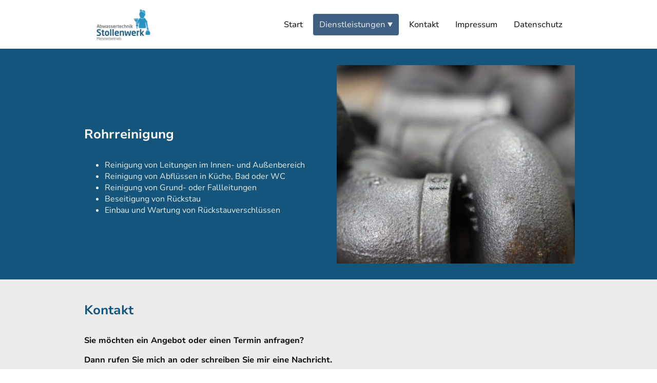

--- FILE ---
content_type: text/html; charset=UTF-8
request_url: https://www.abwassertechnik-stollenwerk.de/dienstleistungen/rohrreinigung/
body_size: 27196
content:
<!DOCTYPE html PUBLIC "-//W3C//DTD XHTML 1.1//EN"
   "http://www.w3.org/TR/xhtml11/DTD/xhtml11.dtd">
<html lang="de">
<head>
	<meta charset="UTF-8" />
	<meta name="viewport" content="width=device-width, initial-scale=1" />
	<link rel="profile" href="https://gmpg.org/xfn/11" />
	<title>Rohrreinigung</title>
<meta name='robots' content='max-image-preview:large' />
	<style>img:is([sizes="auto" i], [sizes^="auto," i]) { contain-intrinsic-size: 3000px 1500px }</style>
	<link rel="alternate" type="application/rss+xml" title=" &raquo; Feed" href="https://www.abwassertechnik-stollenwerk.de/feed/" />
<link rel="alternate" type="application/rss+xml" title=" &raquo; Kommentar-Feed" href="https://www.abwassertechnik-stollenwerk.de/comments/feed/" />
<script type="text/javascript">
/* <![CDATA[ */
window._wpemojiSettings = {"baseUrl":"https:\/\/s.w.org\/images\/core\/emoji\/15.0.3\/72x72\/","ext":".png","svgUrl":"https:\/\/s.w.org\/images\/core\/emoji\/15.0.3\/svg\/","svgExt":".svg","source":{"concatemoji":"https:\/\/www.abwassertechnik-stollenwerk.de\/wp-includes\/js\/wp-emoji-release.min.js?ver=6.7.2"}};
/*! This file is auto-generated */
!function(i,n){var o,s,e;function c(e){try{var t={supportTests:e,timestamp:(new Date).valueOf()};sessionStorage.setItem(o,JSON.stringify(t))}catch(e){}}function p(e,t,n){e.clearRect(0,0,e.canvas.width,e.canvas.height),e.fillText(t,0,0);var t=new Uint32Array(e.getImageData(0,0,e.canvas.width,e.canvas.height).data),r=(e.clearRect(0,0,e.canvas.width,e.canvas.height),e.fillText(n,0,0),new Uint32Array(e.getImageData(0,0,e.canvas.width,e.canvas.height).data));return t.every(function(e,t){return e===r[t]})}function u(e,t,n){switch(t){case"flag":return n(e,"\ud83c\udff3\ufe0f\u200d\u26a7\ufe0f","\ud83c\udff3\ufe0f\u200b\u26a7\ufe0f")?!1:!n(e,"\ud83c\uddfa\ud83c\uddf3","\ud83c\uddfa\u200b\ud83c\uddf3")&&!n(e,"\ud83c\udff4\udb40\udc67\udb40\udc62\udb40\udc65\udb40\udc6e\udb40\udc67\udb40\udc7f","\ud83c\udff4\u200b\udb40\udc67\u200b\udb40\udc62\u200b\udb40\udc65\u200b\udb40\udc6e\u200b\udb40\udc67\u200b\udb40\udc7f");case"emoji":return!n(e,"\ud83d\udc26\u200d\u2b1b","\ud83d\udc26\u200b\u2b1b")}return!1}function f(e,t,n){var r="undefined"!=typeof WorkerGlobalScope&&self instanceof WorkerGlobalScope?new OffscreenCanvas(300,150):i.createElement("canvas"),a=r.getContext("2d",{willReadFrequently:!0}),o=(a.textBaseline="top",a.font="600 32px Arial",{});return e.forEach(function(e){o[e]=t(a,e,n)}),o}function t(e){var t=i.createElement("script");t.src=e,t.defer=!0,i.head.appendChild(t)}"undefined"!=typeof Promise&&(o="wpEmojiSettingsSupports",s=["flag","emoji"],n.supports={everything:!0,everythingExceptFlag:!0},e=new Promise(function(e){i.addEventListener("DOMContentLoaded",e,{once:!0})}),new Promise(function(t){var n=function(){try{var e=JSON.parse(sessionStorage.getItem(o));if("object"==typeof e&&"number"==typeof e.timestamp&&(new Date).valueOf()<e.timestamp+604800&&"object"==typeof e.supportTests)return e.supportTests}catch(e){}return null}();if(!n){if("undefined"!=typeof Worker&&"undefined"!=typeof OffscreenCanvas&&"undefined"!=typeof URL&&URL.createObjectURL&&"undefined"!=typeof Blob)try{var e="postMessage("+f.toString()+"("+[JSON.stringify(s),u.toString(),p.toString()].join(",")+"));",r=new Blob([e],{type:"text/javascript"}),a=new Worker(URL.createObjectURL(r),{name:"wpTestEmojiSupports"});return void(a.onmessage=function(e){c(n=e.data),a.terminate(),t(n)})}catch(e){}c(n=f(s,u,p))}t(n)}).then(function(e){for(var t in e)n.supports[t]=e[t],n.supports.everything=n.supports.everything&&n.supports[t],"flag"!==t&&(n.supports.everythingExceptFlag=n.supports.everythingExceptFlag&&n.supports[t]);n.supports.everythingExceptFlag=n.supports.everythingExceptFlag&&!n.supports.flag,n.DOMReady=!1,n.readyCallback=function(){n.DOMReady=!0}}).then(function(){return e}).then(function(){var e;n.supports.everything||(n.readyCallback(),(e=n.source||{}).concatemoji?t(e.concatemoji):e.wpemoji&&e.twemoji&&(t(e.twemoji),t(e.wpemoji)))}))}((window,document),window._wpemojiSettings);
/* ]]> */
</script>
<style id='wp-emoji-styles-inline-css' type='text/css'>

	img.wp-smiley, img.emoji {
		display: inline !important;
		border: none !important;
		box-shadow: none !important;
		height: 1em !important;
		width: 1em !important;
		margin: 0 0.07em !important;
		vertical-align: -0.1em !important;
		background: none !important;
		padding: 0 !important;
	}
</style>
<link rel='stylesheet' id='wp-block-library-css' href='https://www.abwassertechnik-stollenwerk.de/wp-content/plugins/gutenberg/build/block-library/style.css?ver=20.7.0' type='text/css' media='all' />
<style id='classic-theme-styles-inline-css' type='text/css'>
/*! This file is auto-generated */
.wp-block-button__link{color:#fff;background-color:#32373c;border-radius:9999px;box-shadow:none;text-decoration:none;padding:calc(.667em + 2px) calc(1.333em + 2px);font-size:1.125em}.wp-block-file__button{background:#32373c;color:#fff;text-decoration:none}
</style>
<link rel='stylesheet' id='go-x-post-editor-css' href='https://www.abwassertechnik-stollenwerk.de/wp-content/plugins/go-x-post-editor/src/index-fe.css?ver=1768304481' type='text/css' media='all' />
<link rel='stylesheet' id='gox-style-0-css' href='https://www.abwassertechnik-stollenwerk.de/wp-content/uploads/go-x/style.css?ver=1.0.6+ce6551a057' type='text/css' media='all' />
<style id='global-styles-inline-css' type='text/css'>
:root{--wp--preset--aspect-ratio--square: 1;--wp--preset--aspect-ratio--4-3: 4/3;--wp--preset--aspect-ratio--3-4: 3/4;--wp--preset--aspect-ratio--3-2: 3/2;--wp--preset--aspect-ratio--2-3: 2/3;--wp--preset--aspect-ratio--16-9: 16/9;--wp--preset--aspect-ratio--9-16: 9/16;--wp--preset--color--black: #000000;--wp--preset--color--cyan-bluish-gray: #abb8c3;--wp--preset--color--white: #ffffff;--wp--preset--color--pale-pink: #f78da7;--wp--preset--color--vivid-red: #cf2e2e;--wp--preset--color--luminous-vivid-orange: #ff6900;--wp--preset--color--luminous-vivid-amber: #fcb900;--wp--preset--color--light-green-cyan: #7bdcb5;--wp--preset--color--vivid-green-cyan: #00d084;--wp--preset--color--pale-cyan-blue: #8ed1fc;--wp--preset--color--vivid-cyan-blue: #0693e3;--wp--preset--color--vivid-purple: #9b51e0;--wp--preset--gradient--vivid-cyan-blue-to-vivid-purple: linear-gradient(135deg,rgba(6,147,227,1) 0%,rgb(155,81,224) 100%);--wp--preset--gradient--light-green-cyan-to-vivid-green-cyan: linear-gradient(135deg,rgb(122,220,180) 0%,rgb(0,208,130) 100%);--wp--preset--gradient--luminous-vivid-amber-to-luminous-vivid-orange: linear-gradient(135deg,rgba(252,185,0,1) 0%,rgba(255,105,0,1) 100%);--wp--preset--gradient--luminous-vivid-orange-to-vivid-red: linear-gradient(135deg,rgba(255,105,0,1) 0%,rgb(207,46,46) 100%);--wp--preset--gradient--very-light-gray-to-cyan-bluish-gray: linear-gradient(135deg,rgb(238,238,238) 0%,rgb(169,184,195) 100%);--wp--preset--gradient--cool-to-warm-spectrum: linear-gradient(135deg,rgb(74,234,220) 0%,rgb(151,120,209) 20%,rgb(207,42,186) 40%,rgb(238,44,130) 60%,rgb(251,105,98) 80%,rgb(254,248,76) 100%);--wp--preset--gradient--blush-light-purple: linear-gradient(135deg,rgb(255,206,236) 0%,rgb(152,150,240) 100%);--wp--preset--gradient--blush-bordeaux: linear-gradient(135deg,rgb(254,205,165) 0%,rgb(254,45,45) 50%,rgb(107,0,62) 100%);--wp--preset--gradient--luminous-dusk: linear-gradient(135deg,rgb(255,203,112) 0%,rgb(199,81,192) 50%,rgb(65,88,208) 100%);--wp--preset--gradient--pale-ocean: linear-gradient(135deg,rgb(255,245,203) 0%,rgb(182,227,212) 50%,rgb(51,167,181) 100%);--wp--preset--gradient--electric-grass: linear-gradient(135deg,rgb(202,248,128) 0%,rgb(113,206,126) 100%);--wp--preset--gradient--midnight: linear-gradient(135deg,rgb(2,3,129) 0%,rgb(40,116,252) 100%);--wp--preset--font-size--small: 13px;--wp--preset--font-size--medium: 20px;--wp--preset--font-size--large: 36px;--wp--preset--font-size--x-large: 42px;--wp--preset--spacing--20: 0.44rem;--wp--preset--spacing--30: 0.67rem;--wp--preset--spacing--40: 1rem;--wp--preset--spacing--50: 1.5rem;--wp--preset--spacing--60: 2.25rem;--wp--preset--spacing--70: 3.38rem;--wp--preset--spacing--80: 5.06rem;--wp--preset--shadow--natural: 6px 6px 9px rgba(0, 0, 0, 0.2);--wp--preset--shadow--deep: 12px 12px 50px rgba(0, 0, 0, 0.4);--wp--preset--shadow--sharp: 6px 6px 0px rgba(0, 0, 0, 0.2);--wp--preset--shadow--outlined: 6px 6px 0px -3px rgba(255, 255, 255, 1), 6px 6px rgba(0, 0, 0, 1);--wp--preset--shadow--crisp: 6px 6px 0px rgba(0, 0, 0, 1);}:where(.is-layout-flex){gap: 0.5em;}:where(.is-layout-grid){gap: 0.5em;}body .is-layout-flex{display: flex;}.is-layout-flex{flex-wrap: wrap;align-items: center;}.is-layout-flex > :is(*, div){margin: 0;}body .is-layout-grid{display: grid;}.is-layout-grid > :is(*, div){margin: 0;}:where(.wp-block-columns.is-layout-flex){gap: 2em;}:where(.wp-block-columns.is-layout-grid){gap: 2em;}:where(.wp-block-post-template.is-layout-flex){gap: 1.25em;}:where(.wp-block-post-template.is-layout-grid){gap: 1.25em;}.has-black-color{color: var(--wp--preset--color--black) !important;}.has-cyan-bluish-gray-color{color: var(--wp--preset--color--cyan-bluish-gray) !important;}.has-white-color{color: var(--wp--preset--color--white) !important;}.has-pale-pink-color{color: var(--wp--preset--color--pale-pink) !important;}.has-vivid-red-color{color: var(--wp--preset--color--vivid-red) !important;}.has-luminous-vivid-orange-color{color: var(--wp--preset--color--luminous-vivid-orange) !important;}.has-luminous-vivid-amber-color{color: var(--wp--preset--color--luminous-vivid-amber) !important;}.has-light-green-cyan-color{color: var(--wp--preset--color--light-green-cyan) !important;}.has-vivid-green-cyan-color{color: var(--wp--preset--color--vivid-green-cyan) !important;}.has-pale-cyan-blue-color{color: var(--wp--preset--color--pale-cyan-blue) !important;}.has-vivid-cyan-blue-color{color: var(--wp--preset--color--vivid-cyan-blue) !important;}.has-vivid-purple-color{color: var(--wp--preset--color--vivid-purple) !important;}.has-black-background-color{background-color: var(--wp--preset--color--black) !important;}.has-cyan-bluish-gray-background-color{background-color: var(--wp--preset--color--cyan-bluish-gray) !important;}.has-white-background-color{background-color: var(--wp--preset--color--white) !important;}.has-pale-pink-background-color{background-color: var(--wp--preset--color--pale-pink) !important;}.has-vivid-red-background-color{background-color: var(--wp--preset--color--vivid-red) !important;}.has-luminous-vivid-orange-background-color{background-color: var(--wp--preset--color--luminous-vivid-orange) !important;}.has-luminous-vivid-amber-background-color{background-color: var(--wp--preset--color--luminous-vivid-amber) !important;}.has-light-green-cyan-background-color{background-color: var(--wp--preset--color--light-green-cyan) !important;}.has-vivid-green-cyan-background-color{background-color: var(--wp--preset--color--vivid-green-cyan) !important;}.has-pale-cyan-blue-background-color{background-color: var(--wp--preset--color--pale-cyan-blue) !important;}.has-vivid-cyan-blue-background-color{background-color: var(--wp--preset--color--vivid-cyan-blue) !important;}.has-vivid-purple-background-color{background-color: var(--wp--preset--color--vivid-purple) !important;}.has-black-border-color{border-color: var(--wp--preset--color--black) !important;}.has-cyan-bluish-gray-border-color{border-color: var(--wp--preset--color--cyan-bluish-gray) !important;}.has-white-border-color{border-color: var(--wp--preset--color--white) !important;}.has-pale-pink-border-color{border-color: var(--wp--preset--color--pale-pink) !important;}.has-vivid-red-border-color{border-color: var(--wp--preset--color--vivid-red) !important;}.has-luminous-vivid-orange-border-color{border-color: var(--wp--preset--color--luminous-vivid-orange) !important;}.has-luminous-vivid-amber-border-color{border-color: var(--wp--preset--color--luminous-vivid-amber) !important;}.has-light-green-cyan-border-color{border-color: var(--wp--preset--color--light-green-cyan) !important;}.has-vivid-green-cyan-border-color{border-color: var(--wp--preset--color--vivid-green-cyan) !important;}.has-pale-cyan-blue-border-color{border-color: var(--wp--preset--color--pale-cyan-blue) !important;}.has-vivid-cyan-blue-border-color{border-color: var(--wp--preset--color--vivid-cyan-blue) !important;}.has-vivid-purple-border-color{border-color: var(--wp--preset--color--vivid-purple) !important;}.has-vivid-cyan-blue-to-vivid-purple-gradient-background{background: var(--wp--preset--gradient--vivid-cyan-blue-to-vivid-purple) !important;}.has-light-green-cyan-to-vivid-green-cyan-gradient-background{background: var(--wp--preset--gradient--light-green-cyan-to-vivid-green-cyan) !important;}.has-luminous-vivid-amber-to-luminous-vivid-orange-gradient-background{background: var(--wp--preset--gradient--luminous-vivid-amber-to-luminous-vivid-orange) !important;}.has-luminous-vivid-orange-to-vivid-red-gradient-background{background: var(--wp--preset--gradient--luminous-vivid-orange-to-vivid-red) !important;}.has-very-light-gray-to-cyan-bluish-gray-gradient-background{background: var(--wp--preset--gradient--very-light-gray-to-cyan-bluish-gray) !important;}.has-cool-to-warm-spectrum-gradient-background{background: var(--wp--preset--gradient--cool-to-warm-spectrum) !important;}.has-blush-light-purple-gradient-background{background: var(--wp--preset--gradient--blush-light-purple) !important;}.has-blush-bordeaux-gradient-background{background: var(--wp--preset--gradient--blush-bordeaux) !important;}.has-luminous-dusk-gradient-background{background: var(--wp--preset--gradient--luminous-dusk) !important;}.has-pale-ocean-gradient-background{background: var(--wp--preset--gradient--pale-ocean) !important;}.has-electric-grass-gradient-background{background: var(--wp--preset--gradient--electric-grass) !important;}.has-midnight-gradient-background{background: var(--wp--preset--gradient--midnight) !important;}.has-small-font-size{font-size: var(--wp--preset--font-size--small) !important;}.has-medium-font-size{font-size: var(--wp--preset--font-size--medium) !important;}.has-large-font-size{font-size: var(--wp--preset--font-size--large) !important;}.has-x-large-font-size{font-size: var(--wp--preset--font-size--x-large) !important;}
:where(.wp-block-columns.is-layout-flex){gap: 2em;}:where(.wp-block-columns.is-layout-grid){gap: 2em;}
:root :where(.wp-block-pullquote){font-size: 1.5em;line-height: 1.6;}
:where(.wp-block-post-template.is-layout-flex){gap: 1.25em;}:where(.wp-block-post-template.is-layout-grid){gap: 1.25em;}
</style>
<script type="text/javascript" src="https://www.abwassertechnik-stollenwerk.de/wp-content/plugins/gutenberg/build/hooks/index.min.js?ver=84e753e2b66eb7028d38" id="wp-hooks-js"></script>
<script type="text/javascript" src="https://www.abwassertechnik-stollenwerk.de/wp-content/plugins/gutenberg/build/i18n/index.min.js?ver=bd5a2533e717a1043151" id="wp-i18n-js"></script>
<script type="text/javascript" id="wp-i18n-js-after">
/* <![CDATA[ */
wp.i18n.setLocaleData( { 'text direction\u0004ltr': [ 'ltr' ] } );
/* ]]> */
</script>
<link rel="https://api.w.org/" href="https://www.abwassertechnik-stollenwerk.de/wp-json/" /><link rel="alternate" title="JSON" type="application/json" href="https://www.abwassertechnik-stollenwerk.de/wp-json/wp/v2/pages/400" /><link rel="EditURI" type="application/rsd+xml" title="RSD" href="https://www.abwassertechnik-stollenwerk.de/xmlrpc.php?rsd" />
<meta name="generator" content="MyWebsite NOW" />
<link rel="canonical" href="https://www.abwassertechnik-stollenwerk.de/dienstleistungen/rohrreinigung/" />
<link rel='shortlink' href='https://www.abwassertechnik-stollenwerk.de/?p=400' />
<link rel="alternate" title="oEmbed (JSON)" type="application/json+oembed" href="https://www.abwassertechnik-stollenwerk.de/wp-json/oembed/1.0/embed?url=https%3A%2F%2Fwww.abwassertechnik-stollenwerk.de%2Fdienstleistungen%2Frohrreinigung%2F" />
<link rel="alternate" title="oEmbed (XML)" type="text/xml+oembed" href="https://www.abwassertechnik-stollenwerk.de/wp-json/oembed/1.0/embed?url=https%3A%2F%2Fwww.abwassertechnik-stollenwerk.de%2Fdienstleistungen%2Frohrreinigung%2F&#038;format=xml" />
				<script>
					window.goxwpDeployment=true;
				</script>
	<script type="application/ld+json">
                    {"@context":"https://schema.org","@type":"LocalBusiness","address":{"@type":"PostalAddress","addressLocality":"Simmerath","streetAddress":"Pleushütte 3"},"telephone":"49 1637068221","logo":"/-_-/resources/images/files/862839e1-5042-4642-b9ff-4a5a2b29ed69/2d9a74a8-6212-40b3-87bd-6edfb3e34c55?o=rs:fill:225:225:1:1/g:sm/","url":"https://abwassertechnik-stollenwerk.de","longitude":6.3769939,"latitude":50.5797697,"name":"Abwassertechnik Stollenwerk","sameAs":["","","","","",""],"openingHours":["Mo 08:00-16:00","Tu 08:00-16:00","We 08:00-16:00","Th 08:00-16:00","Fr 08:00-13:00","Sa ","Su "],"email":"dania_el-rikabi@live.de","founder":"Daniel Stollenwerk"}
                </script><link rel="shortcut icon" href="/wp-content/uploads/go-x/u/e839819a-e1eb-4c0a-98db-45095cab3914/w16,h16,rtfit,bg,el1,ex1,fico/image.ico?v=1718801041603" type="image/x-icon" /><link rel="icon" href="/wp-content/uploads/go-x/u/e839819a-e1eb-4c0a-98db-45095cab3914/w16,h16,rtfit,bg,el1,ex1,fico/image.ico?v=1718801041603" type="image/x-icon" /><link rel="apple-touch-icon" sizes="180x180" href="/wp-content/uploads/go-x/u/e839819a-e1eb-4c0a-98db-45095cab3914/w180,h180,rtfit,bgdde1e5,el1,ex1,fpng/image.png?v=1718801041603" type="image/png" /><link rel="icon" type="image/png" sizes="32x32" href="/wp-content/uploads/go-x/u/e839819a-e1eb-4c0a-98db-45095cab3914/w32,h32,rtfit,bg,el1,ex1,fpng/image.png?v=1718801041603" type="image/png" /><link rel="icon" type="image/png" sizes="192x192" href="/wp-content/uploads/go-x/u/e839819a-e1eb-4c0a-98db-45095cab3914/w192,h192,rtfit,bg,el1,ex1,fpng/image.png?v=1718801041603" type="image/png" /><link rel="icon" type="image/png" sizes="16x16" href="/wp-content/uploads/go-x/u/e839819a-e1eb-4c0a-98db-45095cab3914/w16,h16,rtfit,bg,el1,ex1,fpng/image.png?v=1718801041603" type="image/png" />		<style type="text/css" id="wp-custom-css">
			@font-face{src:url(/wp-content/themes/gox/public/fonts/NunitoSans-latin_latin-ext-regular.eot);src:local("NunitoSans Regular"),local("NunitoSans-Regular");src:url(/wp-content/themes/gox/public/fonts/NunitoSans-latin_latin-ext-regular.eot?#iefix) format("embedded-opentype");src:url(/wp-content/themes/gox/public/fonts/NunitoSans-latin_latin-ext-regular.woff2) format("woff2");src:url(/wp-content/themes/gox/public/fonts/NunitoSans-latin_latin-ext-regular.woff) format("woff");src:url(/wp-content/themes/gox/public/fonts/NunitoSans-latin_latin-ext-regular.ttf) format("truetype");src:url(/wp-content/themes/gox/public/fonts/NunitoSans-latin_latin-ext-regular.svg#NunitoSans) format("svg");font-family:NunitoSans;font-style:normal;font-weight:400;src:url(/wp-content/themes/gox/public/fonts/NunitoSans-latin_latin-ext-regular.woff) format("woff")}@font-face{src:url(/wp-content/themes/gox/public/fonts/NunitoSans-latin_latin-ext-italic.eot);src:local("NunitoSans Italic"),local("NunitoSans-Italic");src:url(/wp-content/themes/gox/public/fonts/NunitoSans-latin_latin-ext-italic.eot?#iefix) format("embedded-opentype");src:url(/wp-content/themes/gox/public/fonts/NunitoSans-latin_latin-ext-italic.woff2) format("woff2");src:url(/wp-content/themes/gox/public/fonts/NunitoSans-latin_latin-ext-italic.woff) format("woff");src:url(/wp-content/themes/gox/public/fonts/NunitoSans-latin_latin-ext-italic.ttf) format("truetype");src:url(/wp-content/themes/gox/public/fonts/NunitoSans-latin_latin-ext-italic.svg#NunitoSans) format("svg");font-family:NunitoSans;font-style:italic;font-weight:400;src:url(/wp-content/themes/gox/public/fonts/NunitoSans-latin_latin-ext-italic.woff) format("woff")}@font-face{src:url(/wp-content/themes/gox/public/fonts/NunitoSans-latin_latin-ext-700.eot);src:local("NunitoSans Bold"),local("NunitoSans-Bold");src:url(/wp-content/themes/gox/public/fonts/NunitoSans-latin_latin-ext-700.eot?#iefix) format("embedded-opentype");src:url(/wp-content/themes/gox/public/fonts/NunitoSans-latin_latin-ext-700.woff2) format("woff2");src:url(/wp-content/themes/gox/public/fonts/NunitoSans-latin_latin-ext-700.woff) format("woff");src:url(/wp-content/themes/gox/public/fonts/NunitoSans-latin_latin-ext-700.ttf) format("truetype");src:url(/wp-content/themes/gox/public/fonts/NunitoSans-latin_latin-ext-700.svg#NunitoSans) format("svg");font-family:NunitoSans;font-style:normal;font-weight:700;src:url(/wp-content/themes/gox/public/fonts/NunitoSans-latin_latin-ext-700.woff) format("woff")}@font-face{src:url(/wp-content/themes/gox/public/fonts/NunitoSans-latin_latin-ext-700italic.eot);src:local("NunitoSans BoldItalic"),local("NunitoSans-BoldItalic");src:url(/wp-content/themes/gox/public/fonts/NunitoSans-latin_latin-ext-700italic.eot?#iefix) format("embedded-opentype");src:url(/wp-content/themes/gox/public/fonts/NunitoSans-latin_latin-ext-700italic.woff2) format("woff2");src:url(/wp-content/themes/gox/public/fonts/NunitoSans-latin_latin-ext-700italic.woff) format("woff");src:url(/wp-content/themes/gox/public/fonts/NunitoSans-latin_latin-ext-700italic.ttf) format("truetype");src:url(/wp-content/themes/gox/public/fonts/NunitoSans-latin_latin-ext-700italic.svg#NunitoSans) format("svg");font-family:NunitoSans;font-style:italic;font-weight:700;src:url(/wp-content/themes/gox/public/fonts/NunitoSans-latin_latin-ext-700italic.woff) format("woff")}@font-face{src:url(/wp-content/themes/gox/public/fonts/Nunito-latin_latin-ext-regular.eot);src:local("Nunito Regular"),local("Nunito-Regular");src:url(/wp-content/themes/gox/public/fonts/Nunito-latin_latin-ext-regular.eot?#iefix) format("embedded-opentype");src:url(/wp-content/themes/gox/public/fonts/Nunito-latin_latin-ext-regular.woff2) format("woff2");src:url(/wp-content/themes/gox/public/fonts/Nunito-latin_latin-ext-regular.woff) format("woff");src:url(/wp-content/themes/gox/public/fonts/Nunito-latin_latin-ext-regular.ttf) format("truetype");src:url(/wp-content/themes/gox/public/fonts/Nunito-latin_latin-ext-regular.svg#Nunito) format("svg");font-family:Nunito;font-style:normal;font-weight:400;src:url(/wp-content/themes/gox/public/fonts/Nunito-latin_latin-ext-regular.woff) format("woff")}@font-face{src:url(/wp-content/themes/gox/public/fonts/Nunito-latin_latin-ext-italic.eot);src:local("Nunito Italic"),local("Nunito-Italic");src:url(/wp-content/themes/gox/public/fonts/Nunito-latin_latin-ext-italic.eot?#iefix) format("embedded-opentype");src:url(/wp-content/themes/gox/public/fonts/Nunito-latin_latin-ext-italic.woff2) format("woff2");src:url(/wp-content/themes/gox/public/fonts/Nunito-latin_latin-ext-italic.woff) format("woff");src:url(/wp-content/themes/gox/public/fonts/Nunito-latin_latin-ext-italic.ttf) format("truetype");src:url(/wp-content/themes/gox/public/fonts/Nunito-latin_latin-ext-italic.svg#Nunito) format("svg");font-family:Nunito;font-style:italic;font-weight:400;src:url(/wp-content/themes/gox/public/fonts/Nunito-latin_latin-ext-italic.woff) format("woff")}@font-face{src:url(/wp-content/themes/gox/public/fonts/Nunito-latin_latin-ext-700.eot);src:local("Nunito Bold"),local("Nunito-Bold");src:url(/wp-content/themes/gox/public/fonts/Nunito-latin_latin-ext-700.eot?#iefix) format("embedded-opentype");src:url(/wp-content/themes/gox/public/fonts/Nunito-latin_latin-ext-700.woff2) format("woff2");src:url(/wp-content/themes/gox/public/fonts/Nunito-latin_latin-ext-700.woff) format("woff");src:url(/wp-content/themes/gox/public/fonts/Nunito-latin_latin-ext-700.ttf) format("truetype");src:url(/wp-content/themes/gox/public/fonts/Nunito-latin_latin-ext-700.svg#Nunito) format("svg");font-family:Nunito;font-style:normal;font-weight:700;src:url(/wp-content/themes/gox/public/fonts/Nunito-latin_latin-ext-700.woff) format("woff")}@font-face{src:url(/wp-content/themes/gox/public/fonts/Nunito-latin_latin-ext-700italic.eot);src:local("Nunito BoldItalic"),local("Nunito-BoldItalic");src:url(/wp-content/themes/gox/public/fonts/Nunito-latin_latin-ext-700italic.eot?#iefix) format("embedded-opentype");src:url(/wp-content/themes/gox/public/fonts/Nunito-latin_latin-ext-700italic.woff2) format("woff2");src:url(/wp-content/themes/gox/public/fonts/Nunito-latin_latin-ext-700italic.woff) format("woff");src:url(/wp-content/themes/gox/public/fonts/Nunito-latin_latin-ext-700italic.ttf) format("truetype");src:url(/wp-content/themes/gox/public/fonts/Nunito-latin_latin-ext-700italic.svg#Nunito) format("svg");font-family:Nunito;font-style:italic;font-weight:700;src:url(/wp-content/themes/gox/public/fonts/Nunito-latin_latin-ext-700italic.woff) format("woff")}.theming-theme-accent1-sticky{color:#2c344c!important}.theming-theme-accent2-sticky{color:#405f83!important}.theming-theme-accent3-sticky{color:#198483!important}.theming-theme-light-sticky{color:#6e7977!important}.theming-theme-dark-sticky{color:#090a0a!important}.theming-basic-Grey-sticky{color:#777!important}.theming-basic-Red-sticky{color:#e0110c!important}.theming-basic-Orange-sticky{color:#bf5a03!important}.theming-basic-Yellow-sticky{color:#917300!important}.theming-basic-Green-sticky{color:#248913!important}.theming-basic-Cyan-sticky{color:#00829b!important}.theming-basic-Blue-sticky{color:#1414c9!important}.theming-basic-Purple-sticky{color:#941196!important}@media (min-width:768px) and (max-width:1023.95px){.grid-row-f6d394d0-7113-4f91-a3a0-01d8587df046{padding:8px!important;flex-direction:column!important}}@media (min-width:0px) and (max-width:767.95px){.grid-row-c7846730-bcd9-4c84-ad6d-28feb68138be{align-items:flex-start!important}}@media (min-width:768px) and (max-width:1023.95px){.grid-row-c7846730-bcd9-4c84-ad6d-28feb68138be{align-items:flex-start!important}}@font-face{src:url(/wp-content/themes/gox/public/fonts/Oswald-latin_latin-ext-regular.eot);src:local("Oswald Regular"),local("Oswald-Regular");src:url(/wp-content/themes/gox/public/fonts/Oswald-latin_latin-ext-regular.eot?#iefix) format("embedded-opentype");src:url(/wp-content/themes/gox/public/fonts/Oswald-latin_latin-ext-regular.woff2) format("woff2");src:url(/wp-content/themes/gox/public/fonts/Oswald-latin_latin-ext-regular.woff) format("woff");src:url(/wp-content/themes/gox/public/fonts/Oswald-latin_latin-ext-regular.ttf) format("truetype");src:url(/wp-content/themes/gox/public/fonts/Oswald-latin_latin-ext-regular.svg#Oswald) format("svg");font-family:Oswald;font-style:normal;font-weight:400;src:url(/wp-content/themes/gox/public/fonts/Oswald-latin_latin-ext-regular.woff) format("woff")}@font-face{src:url(/wp-content/themes/gox/public/fonts/Oswald-latin_latin-ext-500.eot);src:local("Oswald Medium"),local("Oswald-Medium");src:url(/wp-content/themes/gox/public/fonts/Oswald-latin_latin-ext-500.eot?#iefix) format("embedded-opentype");src:url(/wp-content/themes/gox/public/fonts/Oswald-latin_latin-ext-500.woff2) format("woff2");src:url(/wp-content/themes/gox/public/fonts/Oswald-latin_latin-ext-500.woff) format("woff");src:url(/wp-content/themes/gox/public/fonts/Oswald-latin_latin-ext-500.ttf) format("truetype");src:url(/wp-content/themes/gox/public/fonts/Oswald-latin_latin-ext-500.svg#Oswald) format("svg");font-family:Oswald;font-style:normal;font-weight:500;src:url(/wp-content/themes/gox/public/fonts/Oswald-latin_latin-ext-500.woff) format("woff")}@font-face{src:url(/wp-content/themes/gox/public/fonts/Oswald-latin_latin-ext-700.eot);src:local("Oswald Bold"),local("Oswald-Bold");src:url(/wp-content/themes/gox/public/fonts/Oswald-latin_latin-ext-700.eot?#iefix) format("embedded-opentype");src:url(/wp-content/themes/gox/public/fonts/Oswald-latin_latin-ext-700.woff2) format("woff2");src:url(/wp-content/themes/gox/public/fonts/Oswald-latin_latin-ext-700.woff) format("woff");src:url(/wp-content/themes/gox/public/fonts/Oswald-latin_latin-ext-700.ttf) format("truetype");src:url(/wp-content/themes/gox/public/fonts/Oswald-latin_latin-ext-700.svg#Oswald) format("svg");font-family:Oswald;font-style:normal;font-weight:700;src:url(/wp-content/themes/gox/public/fonts/Oswald-latin_latin-ext-700.woff) format("woff")}.logo-ed299d2a-e925-4fc6-834e-c332cd2b65d9 .theming-theme-accent1{color:#2c344c!important}.logo-ed299d2a-e925-4fc6-834e-c332cd2b65d9 .theming-theme-accent2{color:#405f83!important}.logo-ed299d2a-e925-4fc6-834e-c332cd2b65d9 .theming-theme-accent3{color:#198483!important}.logo-ed299d2a-e925-4fc6-834e-c332cd2b65d9 .theming-theme-light{color:#6e7977!important}.logo-ed299d2a-e925-4fc6-834e-c332cd2b65d9 .theming-theme-dark{color:#090a0a!important}.logo-ed299d2a-e925-4fc6-834e-c332cd2b65d9 .theming-basic-Grey{color:#777!important}.logo-ed299d2a-e925-4fc6-834e-c332cd2b65d9 .theming-basic-Red{color:#e0110c!important}.logo-ed299d2a-e925-4fc6-834e-c332cd2b65d9 .theming-basic-Orange{color:#bf5a03!important}.logo-ed299d2a-e925-4fc6-834e-c332cd2b65d9 .theming-basic-Yellow{color:#917300!important}.logo-ed299d2a-e925-4fc6-834e-c332cd2b65d9 .theming-basic-Green{color:#248913!important}.logo-ed299d2a-e925-4fc6-834e-c332cd2b65d9 .theming-basic-Cyan{color:#00829b!important}.logo-ed299d2a-e925-4fc6-834e-c332cd2b65d9 .theming-basic-Blue{color:#1414c9!important}.logo-ed299d2a-e925-4fc6-834e-c332cd2b65d9 .theming-basic-Purple{color:#941196!important}@media (min-width:0px) and (max-width:767.95px){.module-container-522eb1ec-3708-46bc-84e0-b4565b2b4565{display:none!important}}@media (min-width:768px) and (max-width:1023.95px){.module-container-522eb1ec-3708-46bc-84e0-b4565b2b4565{display:none!important}}@media (min-width:0px) and (max-width:767.95px){.module-container-6b3897ad-3612-47f3-a225-d52317641686{min-height:16px!important}}@media (min-width:768px) and (max-width:1023.95px){.module-container-6b3897ad-3612-47f3-a225-d52317641686{min-height:16px!important}}@font-face{src:url(/wp-content/themes/gox/public/fonts/NunitoSans-latin_latin-ext-regular.eot);src:local("NunitoSans Regular"),local("NunitoSans-Regular");src:url(/wp-content/themes/gox/public/fonts/NunitoSans-latin_latin-ext-regular.eot?#iefix) format("embedded-opentype");src:url(/wp-content/themes/gox/public/fonts/NunitoSans-latin_latin-ext-regular.woff2) format("woff2");src:url(/wp-content/themes/gox/public/fonts/NunitoSans-latin_latin-ext-regular.woff) format("woff");src:url(/wp-content/themes/gox/public/fonts/NunitoSans-latin_latin-ext-regular.ttf) format("truetype");src:url(/wp-content/themes/gox/public/fonts/NunitoSans-latin_latin-ext-regular.svg#NunitoSans) format("svg");font-family:NunitoSans;font-style:normal;font-weight:400;src:url(/wp-content/themes/gox/public/fonts/NunitoSans-latin_latin-ext-regular.woff) format("woff")}@font-face{src:url(/wp-content/themes/gox/public/fonts/NunitoSans-latin_latin-ext-italic.eot);src:local("NunitoSans Italic"),local("NunitoSans-Italic");src:url(/wp-content/themes/gox/public/fonts/NunitoSans-latin_latin-ext-italic.eot?#iefix) format("embedded-opentype");src:url(/wp-content/themes/gox/public/fonts/NunitoSans-latin_latin-ext-italic.woff2) format("woff2");src:url(/wp-content/themes/gox/public/fonts/NunitoSans-latin_latin-ext-italic.woff) format("woff");src:url(/wp-content/themes/gox/public/fonts/NunitoSans-latin_latin-ext-italic.ttf) format("truetype");src:url(/wp-content/themes/gox/public/fonts/NunitoSans-latin_latin-ext-italic.svg#NunitoSans) format("svg");font-family:NunitoSans;font-style:italic;font-weight:400;src:url(/wp-content/themes/gox/public/fonts/NunitoSans-latin_latin-ext-italic.woff) format("woff")}@font-face{src:url(/wp-content/themes/gox/public/fonts/NunitoSans-latin_latin-ext-700.eot);src:local("NunitoSans Bold"),local("NunitoSans-Bold");src:url(/wp-content/themes/gox/public/fonts/NunitoSans-latin_latin-ext-700.eot?#iefix) format("embedded-opentype");src:url(/wp-content/themes/gox/public/fonts/NunitoSans-latin_latin-ext-700.woff2) format("woff2");src:url(/wp-content/themes/gox/public/fonts/NunitoSans-latin_latin-ext-700.woff) format("woff");src:url(/wp-content/themes/gox/public/fonts/NunitoSans-latin_latin-ext-700.ttf) format("truetype");src:url(/wp-content/themes/gox/public/fonts/NunitoSans-latin_latin-ext-700.svg#NunitoSans) format("svg");font-family:NunitoSans;font-style:normal;font-weight:700;src:url(/wp-content/themes/gox/public/fonts/NunitoSans-latin_latin-ext-700.woff) format("woff")}@font-face{src:url(/wp-content/themes/gox/public/fonts/NunitoSans-latin_latin-ext-700italic.eot);src:local("NunitoSans BoldItalic"),local("NunitoSans-BoldItalic");src:url(/wp-content/themes/gox/public/fonts/NunitoSans-latin_latin-ext-700italic.eot?#iefix) format("embedded-opentype");src:url(/wp-content/themes/gox/public/fonts/NunitoSans-latin_latin-ext-700italic.woff2) format("woff2");src:url(/wp-content/themes/gox/public/fonts/NunitoSans-latin_latin-ext-700italic.woff) format("woff");src:url(/wp-content/themes/gox/public/fonts/NunitoSans-latin_latin-ext-700italic.ttf) format("truetype");src:url(/wp-content/themes/gox/public/fonts/NunitoSans-latin_latin-ext-700italic.svg#NunitoSans) format("svg");font-family:NunitoSans;font-style:italic;font-weight:700;src:url(/wp-content/themes/gox/public/fonts/NunitoSans-latin_latin-ext-700italic.woff) format("woff")}@media (min-width:768px) and (max-width:1023.95px){.grid-row-d619c6b6-d92b-406e-81de-992d0f81f11c{order:-1!important}}@media (min-width:1024px){.grid-row-d619c6b6-d92b-406e-81de-992d0f81f11c{order:-1!important}}@media (min-width:0px) and (max-width:767.95px){.grid-row-744c6be6-82ff-45a1-a320-f49f2b2c93d2{display:flex!important;flex-flow:column!important;align-items:center!important}}.heading-module-75fe724c-522c-42cb-8a4e-8f8a89b7c297 .theming-theme-accent1{color:#cdd2e4!important}.heading-module-75fe724c-522c-42cb-8a4e-8f8a89b7c297 .theming-theme-accent2{color:#c3d3ed!important}.heading-module-75fe724c-522c-42cb-8a4e-8f8a89b7c297 .theming-theme-accent3{color:#34e9e6!important}.heading-module-75fe724c-522c-42cb-8a4e-8f8a89b7c297 .theming-theme-light{color:#e4f0ed!important}.heading-module-75fe724c-522c-42cb-8a4e-8f8a89b7c297 .theming-theme-dark{color:#cad4d4!important}.heading-module-75fe724c-522c-42cb-8a4e-8f8a89b7c297 .theming-basic-Grey{color:#d2d2d2!important}.heading-module-75fe724c-522c-42cb-8a4e-8f8a89b7c297 .theming-basic-Red{color:#fec4c4!important}.heading-module-75fe724c-522c-42cb-8a4e-8f8a89b7c297 .theming-basic-Orange{color:#ffc5b3!important}.heading-module-75fe724c-522c-42cb-8a4e-8f8a89b7c297 .theming-basic-Yellow{color:#fecc00!important}.heading-module-75fe724c-522c-42cb-8a4e-8f8a89b7c297 .theming-basic-Green{color:#46f12a!important}.heading-module-75fe724c-522c-42cb-8a4e-8f8a89b7c297 .theming-basic-Cyan{color:#7ae0ff!important}.heading-module-75fe724c-522c-42cb-8a4e-8f8a89b7c297 .theming-basic-Blue{color:#cecefd!important}.heading-module-75fe724c-522c-42cb-8a4e-8f8a89b7c297 .theming-basic-Purple{color:#fbbefd!important}.text-5bc1fe24-41b3-4eb6-a341-6fc964e68cee .theming-theme-accent1{color:#cdd2e4!important}.text-5bc1fe24-41b3-4eb6-a341-6fc964e68cee .theming-theme-accent2{color:#c3d3ed!important}.text-5bc1fe24-41b3-4eb6-a341-6fc964e68cee .theming-theme-accent3{color:#34e9e6!important}.text-5bc1fe24-41b3-4eb6-a341-6fc964e68cee .theming-theme-light{color:#e4f0ed!important}.text-5bc1fe24-41b3-4eb6-a341-6fc964e68cee .theming-theme-dark{color:#cad4d4!important}.text-5bc1fe24-41b3-4eb6-a341-6fc964e68cee .theming-basic-Grey{color:#d2d2d2!important}.text-5bc1fe24-41b3-4eb6-a341-6fc964e68cee .theming-basic-Red{color:#fec4c4!important}.text-5bc1fe24-41b3-4eb6-a341-6fc964e68cee .theming-basic-Orange{color:#ffc5b3!important}.text-5bc1fe24-41b3-4eb6-a341-6fc964e68cee .theming-basic-Yellow{color:#fecc00!important}.text-5bc1fe24-41b3-4eb6-a341-6fc964e68cee .theming-basic-Green{color:#46f12a!important}.text-5bc1fe24-41b3-4eb6-a341-6fc964e68cee .theming-basic-Cyan{color:#7ae0ff!important}.text-5bc1fe24-41b3-4eb6-a341-6fc964e68cee .theming-basic-Blue{color:#cecefd!important}.text-5bc1fe24-41b3-4eb6-a341-6fc964e68cee .theming-basic-Purple{color:#fbbefd!important}.heading-module-6e39fca3-4a01-45fe-8b32-bc1ef27a0777 .theming-theme-accent1{color:#2c344c!important}.heading-module-6e39fca3-4a01-45fe-8b32-bc1ef27a0777 .theming-theme-accent2{color:#405f83!important}.heading-module-6e39fca3-4a01-45fe-8b32-bc1ef27a0777 .theming-theme-accent3{color:#147271!important}.heading-module-6e39fca3-4a01-45fe-8b32-bc1ef27a0777 .theming-theme-light{color:#5f6966!important}.heading-module-6e39fca3-4a01-45fe-8b32-bc1ef27a0777 .theming-theme-dark{color:#090a0a!important}.heading-module-6e39fca3-4a01-45fe-8b32-bc1ef27a0777 .theming-basic-Grey{color:#676767!important}.heading-module-6e39fca3-4a01-45fe-8b32-bc1ef27a0777 .theming-basic-Red{color:#ce0f0a!important}.heading-module-6e39fca3-4a01-45fe-8b32-bc1ef27a0777 .theming-basic-Orange{color:#a64d02!important}.heading-module-6e39fca3-4a01-45fe-8b32-bc1ef27a0777 .theming-basic-Yellow{color:#7e6300!important}.heading-module-6e39fca3-4a01-45fe-8b32-bc1ef27a0777 .theming-basic-Green{color:#1e770f!important}.heading-module-6e39fca3-4a01-45fe-8b32-bc1ef27a0777 .theming-basic-Cyan{color:#007086!important}.heading-module-6e39fca3-4a01-45fe-8b32-bc1ef27a0777 .theming-basic-Blue{color:#1414c9!important}.heading-module-6e39fca3-4a01-45fe-8b32-bc1ef27a0777 .theming-basic-Purple{color:#941196!important}.text-f93e2e76-fe68-4b7c-9d24-9c95c469b98a .theming-theme-accent1{color:#2c344c!important}.text-f93e2e76-fe68-4b7c-9d24-9c95c469b98a .theming-theme-accent2{color:#405f83!important}.text-f93e2e76-fe68-4b7c-9d24-9c95c469b98a .theming-theme-accent3{color:#147271!important}.text-f93e2e76-fe68-4b7c-9d24-9c95c469b98a .theming-theme-light{color:#5f6966!important}.text-f93e2e76-fe68-4b7c-9d24-9c95c469b98a .theming-theme-dark{color:#090a0a!important}.text-f93e2e76-fe68-4b7c-9d24-9c95c469b98a .theming-basic-Grey{color:#676767!important}.text-f93e2e76-fe68-4b7c-9d24-9c95c469b98a .theming-basic-Red{color:#ce0f0a!important}.text-f93e2e76-fe68-4b7c-9d24-9c95c469b98a .theming-basic-Orange{color:#a64d02!important}.text-f93e2e76-fe68-4b7c-9d24-9c95c469b98a .theming-basic-Yellow{color:#7e6300!important}.text-f93e2e76-fe68-4b7c-9d24-9c95c469b98a .theming-basic-Green{color:#1e770f!important}.text-f93e2e76-fe68-4b7c-9d24-9c95c469b98a .theming-basic-Cyan{color:#007086!important}.text-f93e2e76-fe68-4b7c-9d24-9c95c469b98a .theming-basic-Blue{color:#1414c9!important}.text-f93e2e76-fe68-4b7c-9d24-9c95c469b98a .theming-basic-Purple{color:#941196!important}.text-c6cb8ed6-9e6b-4b2d-ab33-9afb7605e911 .theming-theme-accent1{color:#2c344c!important}.text-c6cb8ed6-9e6b-4b2d-ab33-9afb7605e911 .theming-theme-accent2{color:#405f83!important}.text-c6cb8ed6-9e6b-4b2d-ab33-9afb7605e911 .theming-theme-accent3{color:#147271!important}.text-c6cb8ed6-9e6b-4b2d-ab33-9afb7605e911 .theming-theme-light{color:#5f6966!important}.text-c6cb8ed6-9e6b-4b2d-ab33-9afb7605e911 .theming-theme-dark{color:#090a0a!important}.text-c6cb8ed6-9e6b-4b2d-ab33-9afb7605e911 .theming-basic-Grey{color:#676767!important}.text-c6cb8ed6-9e6b-4b2d-ab33-9afb7605e911 .theming-basic-Red{color:#ce0f0a!important}.text-c6cb8ed6-9e6b-4b2d-ab33-9afb7605e911 .theming-basic-Orange{color:#a64d02!important}.text-c6cb8ed6-9e6b-4b2d-ab33-9afb7605e911 .theming-basic-Yellow{color:#7e6300!important}.text-c6cb8ed6-9e6b-4b2d-ab33-9afb7605e911 .theming-basic-Green{color:#1e770f!important}.text-c6cb8ed6-9e6b-4b2d-ab33-9afb7605e911 .theming-basic-Cyan{color:#007086!important}.text-c6cb8ed6-9e6b-4b2d-ab33-9afb7605e911 .theming-basic-Blue{color:#1414c9!important}.text-c6cb8ed6-9e6b-4b2d-ab33-9afb7605e911 .theming-basic-Purple{color:#941196!important}.formCapOverlay{position:fixed;z-index:1000;left:0;top:0;width:100%;height:100%;background-color:rgba(0,0,0,.65);display:none}.showElement{display:block}.hideElement{display:none}.refreshBtn{cursor:pointer;opacity:.5}.capSendBtn{align-self:center;margin:24px 0}.capImgContainer{width:133px;height:50px;overflow:hidden;margin-right:8px}.capContainer+input{min-width:310px}.formCapModal{background-color:#fff;position:fixed;left:50%;top:50%;transform:translate(-50%,-50%);padding:0 32px;pointer-events:none;opacity:0;transition:all .3s ease-in-out;z-index:1001}.showModal{opacity:1;pointer-events:auto}.formCapContainer{display:flex;flex-direction:column;text-align:center}.comboContainer{display:flex;align-items:center;justify-content:space-around;flex-wrap:wrap}.capContainer{display:flex;align-items:center}.error{color:#ce0909;border-color:#ce0909}.loader{display:inline-block;width:80px;height:80px;position:absolute;top:50%;left:50%;transform:translate(-50%,-50%)}.loader:after{content:" ";display:block;width:64px;height:64px;margin:8px;border-radius:50%;border:6px solid #000;border-color:#000 transparent #000 transparent;animation:loader 1.2s linear infinite}@keyframes loader{0%{transform:rotate(0)}100%{transform:rotate(360deg)}}#form-module-c1b6e038-a8d6-45f2-827e-4b446d0e4107{--form-checkbox-svg:url('[data-uri]')}@media (min-width:0px) and (max-width:767.95px){.grid-column-bd692bde-d579-46e0-a910-355c2d4453df{padding-bottom:24px!important}}@media (min-width:768px) and (max-width:1023.95px){.grid-column-bd692bde-d579-46e0-a910-355c2d4453df{padding-bottom:24px!important}}@media (min-width:0px) and (max-width:767.95px){.module-container-1fc5ffb8-4160-4030-9779-d956d1a4a786{padding-left:32px!important;padding-right:32px!important}}@media (min-width:768px) and (max-width:1023.95px){.module-container-1fc5ffb8-4160-4030-9779-d956d1a4a786{padding-left:32px!important;padding-right:32px!important}}@media (min-width:0px) and (max-width:767.95px){.module-container-364721cb-adf0-4fc4-a15b-237667ece08b{padding-left:32px!important;padding-right:32px!important}}@media (min-width:768px) and (max-width:1023.95px){.module-container-364721cb-adf0-4fc4-a15b-237667ece08b{padding-left:32px!important;padding-right:32px!important}}.text-364721cb-adf0-4fc4-a15b-237667ece08b .theming-theme-accent1{color:#f5f6fa!important}.text-364721cb-adf0-4fc4-a15b-237667ece08b .theming-theme-accent2{color:#f3f6fb!important}.text-364721cb-adf0-4fc4-a15b-237667ece08b .theming-theme-accent3{color:#d3fffd!important}.text-364721cb-adf0-4fc4-a15b-237667ece08b .theming-theme-light{color:#f2f7f6!important}.text-364721cb-adf0-4fc4-a15b-237667ece08b .theming-theme-dark{color:#f3f7f7!important}.text-364721cb-adf0-4fc4-a15b-237667ece08b .theming-basic-Grey{color:#f6f6f6!important}.text-364721cb-adf0-4fc4-a15b-237667ece08b .theming-basic-Red{color:#fff4f4!important}.text-364721cb-adf0-4fc4-a15b-237667ece08b .theming-basic-Orange{color:#fff4f1!important}.text-364721cb-adf0-4fc4-a15b-237667ece08b .theming-basic-Yellow{color:#fff5e5!important}.text-364721cb-adf0-4fc4-a15b-237667ece08b .theming-basic-Green{color:#dfffde!important}.text-364721cb-adf0-4fc4-a15b-237667ece08b .theming-basic-Cyan{color:#eaf9ff!important}.text-364721cb-adf0-4fc4-a15b-237667ece08b .theming-basic-Blue{color:#f5f5ff!important}.text-364721cb-adf0-4fc4-a15b-237667ece08b .theming-basic-Purple{color:#fef3ff!important}:root{--theme-bodyBackground-color:#e4f0ed;--theme-bodyText-color:#090a0a;--theme-h1-color:#22a6a4;--theme-h2-color:#22a6a4;--theme-h3-color:#22a6a4;--theme-h4-color:#22a6a4;--theme-h5-color:#090a0a;--theme-h6-color:#090a0a;--theme-link-color:#22a6a4;--theme-button-color:#2c344c;--theme-navigationActive-color:#405f83;--theme-heading-font-sizes-large-h1-size:45px;--theme-heading-font-sizes-large-h2-size:37px;--theme-heading-font-sizes-large-h3-size:31px;--theme-heading-font-sizes-large-h4-size:26px;--theme-heading-font-sizes-large-h5-size:22px;--theme-heading-font-sizes-large-h6-size:18px;--theme-heading-font-sizes-small-h1-size:35px;--theme-heading-font-sizes-small-h2-size:29px;--theme-heading-font-sizes-small-h3-size:24px;--theme-heading-font-sizes-small-h4-size:20px;--theme-heading-font-sizes-small-h5-size:16px;--theme-heading-font-sizes-small-h6-size:14px;--theme-heading-font-sizes-medium-h1-size:40px;--theme-heading-font-sizes-medium-h2-size:33px;--theme-heading-font-sizes-medium-h3-size:28px;--theme-heading-font-sizes-medium-h4-size:23px;--theme-heading-font-sizes-medium-h5-size:19px;--theme-heading-font-sizes-medium-h6-size:16px;--theme-heading-font-family:NunitoSans;--theme-body-font-sizes-large-body-size:18px;--theme-body-font-sizes-large-button-size:18px;--theme-body-font-sizes-small-body-size:14px;--theme-body-font-sizes-small-button-size:14px;--theme-body-font-sizes-medium-body-size:16px;--theme-body-font-sizes-medium-button-size:16px;--theme-body-font-family:Nunito}		</style>
		</head>
<body class="page-template-default page page-id-400 page-child parent-pageid-398 no-sidebar">
	<!-- #root -->
<div id="root">
<!-- wp:go-x/page {"classes":"page-root","styles":{"u002du002dpage-background-color":"#e4f0ed","u002du002dpage-color":"#090a0a","u002du002dtheme-fonts-pair-body-sizes-large-body-size":"18px","u002du002dtheme-fonts-pair-body-sizes-large-button-size":"18px","u002du002dtheme-fonts-pair-body-sizes-small-body-size":"14px","u002du002dtheme-fonts-pair-body-sizes-small-button-size":"14px","u002du002dtheme-fonts-pair-body-sizes-medium-body-size":"16px","u002du002dtheme-fonts-pair-body-sizes-medium-button-size":"16px","u002du002dtheme-fonts-pair-body-family":"Nunito","u002du002dtheme-fonts-pair-heading-sizes-large-h1-size":"45px","u002du002dtheme-fonts-pair-heading-sizes-large-h2-size":"37px","u002du002dtheme-fonts-pair-heading-sizes-large-h3-size":"31px","u002du002dtheme-fonts-pair-heading-sizes-large-h4-size":"26px","u002du002dtheme-fonts-pair-heading-sizes-large-h5-size":"22px","u002du002dtheme-fonts-pair-heading-sizes-large-h6-size":"18px","u002du002dtheme-fonts-pair-heading-sizes-small-h1-size":"35px","u002du002dtheme-fonts-pair-heading-sizes-small-h2-size":"29px","u002du002dtheme-fonts-pair-heading-sizes-small-h3-size":"24px","u002du002dtheme-fonts-pair-heading-sizes-small-h4-size":"20px","u002du002dtheme-fonts-pair-heading-sizes-small-h5-size":"16px","u002du002dtheme-fonts-pair-heading-sizes-small-h6-size":"14px","u002du002dtheme-fonts-pair-heading-sizes-medium-h1-size":"40px","u002du002dtheme-fonts-pair-heading-sizes-medium-h2-size":"33px","u002du002dtheme-fonts-pair-heading-sizes-medium-h3-size":"28px","u002du002dtheme-fonts-pair-heading-sizes-medium-h4-size":"23px","u002du002dtheme-fonts-pair-heading-sizes-medium-h5-size":"19px","u002du002dtheme-fonts-pair-heading-sizes-medium-h6-size":"16px","u002du002dtheme-fonts-pair-heading-family":"NunitoSans","u002du002dtheme-fonts-sizeType":"medium","u002du002dtheme-colors-palette-dark":"#090a0a","u002du002dtheme-colors-palette-type":"default","u002du002dtheme-colors-palette-light":"#e4f0ed","u002du002dtheme-colors-palette-accent1":"#2c344c","u002du002dtheme-colors-palette-accent2":"#405f83","u002du002dtheme-colors-palette-accent3":"#22a6a4","u002du002dtheme-colors-contrast":"high","u002du002dtheme-colors-variation":"1px","u002du002dtheme-colors-luminosity":"light","u002du002dtheme-spacing-type":"small","u002du002dtheme-spacing-unit":"4px","u002du002dtheme-spacing-units-large":"16px","u002du002dtheme-spacing-units-small":"4px","u002du002dtheme-spacing-units-medium":"8px","u002du002dtheme-geometry-set-name":"rectangle","u002du002dtheme-geometry-set-homepagePattern-footer-0-image-name":"rectangle","u002du002dtheme-geometry-set-homepagePattern-footer-0-section-name":"rectangle","u002du002dtheme-geometry-set-homepagePattern-header-0-image-name":"rectangle","u002du002dtheme-geometry-set-homepagePattern-header-0-section-name":"rectangle","u002du002dtheme-geometry-set-homepagePattern-content-0-image-name":"rectangle","u002du002dtheme-geometry-set-homepagePattern-content-0-section-name":"rectangle","u002du002dtheme-geometry-set-contentpagePattern-footer-0-image-name":"rectangle","u002du002dtheme-geometry-set-contentpagePattern-footer-0-section-name":"rectangle","u002du002dtheme-geometry-set-contentpagePattern-header-0-image-name":"rectangle","u002du002dtheme-geometry-set-contentpagePattern-header-0-section-name":"rectangle","u002du002dtheme-geometry-set-contentpagePattern-content-0-image-name":"rectangle","u002du002dtheme-geometry-set-contentpagePattern-content-0-section-name":"rectangle","u002du002dtheme-geometry-lastUpdated":"1692523327638px","u002du002dtheme-customColors-0":"#706f6f","u002du002dtheme-customColors-1":"#2992c0","u002du002dtheme-customColors-2":"#ffffff","u002du002dtheme-customColors-3":"#16557b","u002du002dtheme-customColors-4":"#ececec","u002du002dheading-color-h1":"#157372","u002du002dfont-family-h1":"NunitoSans","u002du002dfont-size-h1":"40px","u002du002dfont-weight-h1":"normal","u002du002dword-wrap-h1":"break-word","u002du002doverflow-wrap-h1":"break-word","u002du002dfont-style-h1":"normal","u002du002dtext-decoration-h1":"none","u002du002dheading-color-h2":"#157372","u002du002dfont-family-h2":"NunitoSans","u002du002dfont-size-h2":"33px","u002du002dfont-weight-h2":"normal","u002du002dword-wrap-h2":"break-word","u002du002doverflow-wrap-h2":"break-word","u002du002dfont-style-h2":"normal","u002du002dtext-decoration-h2":"none","u002du002dheading-color-h3":"#157372","u002du002dfont-family-h3":"NunitoSans","u002du002dfont-size-h3":"28px","u002du002dfont-weight-h3":"normal","u002du002dword-wrap-h3":"break-word","u002du002doverflow-wrap-h3":"break-word","u002du002dfont-style-h3":"normal","u002du002dtext-decoration-h3":"none","u002du002dheading-color-h4":"#157372","u002du002dfont-family-h4":"NunitoSans","u002du002dfont-size-h4":"23px","u002du002dfont-weight-h4":"normal","u002du002dword-wrap-h4":"break-word","u002du002doverflow-wrap-h4":"break-word","u002du002dfont-style-h4":"normal","u002du002dtext-decoration-h4":"none","u002du002dheading-color-h5":"#090a0a","u002du002dfont-family-h5":"NunitoSans","u002du002dfont-size-h5":"19px","u002du002dfont-weight-h5":"normal","u002du002dword-wrap-h5":"break-word","u002du002doverflow-wrap-h5":"break-word","u002du002dfont-style-h5":"normal","u002du002dtext-decoration-h5":"none","u002du002dheading-color-h6":"#090a0a","u002du002dfont-family-h6":"NunitoSans","u002du002dfont-size-h6":"16px","u002du002dfont-weight-h6":"normal","u002du002dword-wrap-h6":"break-word","u002du002doverflow-wrap-h6":"break-word","u002du002dfont-style-h6":"normal","u002du002dtext-decoration-h6":"none","u002du002dtext-container-color":"#090a0a","u002du002dtext-container-anchor-color":"#157372","u002du002dfont-family":"Nunito","u002du002dfont-size":"16px","u002du002dfont-weight":"normal","u002du002dword-wrap":"break-word","u002du002doverflow-wrap":"break-word","u002du002dfont-style":"normal","u002du002dtext-decoration":"none"}} --><div style="--page-background-color:#e4f0ed;--page-color:#090a0a;--theme-fonts-pair-body-sizes-large-body-size:18px;--theme-fonts-pair-body-sizes-large-button-size:18px;--theme-fonts-pair-body-sizes-small-body-size:14px;--theme-fonts-pair-body-sizes-small-button-size:14px;--theme-fonts-pair-body-sizes-medium-body-size:16px;--theme-fonts-pair-body-sizes-medium-button-size:16px;--theme-fonts-pair-body-family:Nunito;--theme-fonts-pair-heading-sizes-large-h1-size:45px;--theme-fonts-pair-heading-sizes-large-h2-size:37px;--theme-fonts-pair-heading-sizes-large-h3-size:31px;--theme-fonts-pair-heading-sizes-large-h4-size:26px;--theme-fonts-pair-heading-sizes-large-h5-size:22px;--theme-fonts-pair-heading-sizes-large-h6-size:18px;--theme-fonts-pair-heading-sizes-small-h1-size:35px;--theme-fonts-pair-heading-sizes-small-h2-size:29px;--theme-fonts-pair-heading-sizes-small-h3-size:24px;--theme-fonts-pair-heading-sizes-small-h4-size:20px;--theme-fonts-pair-heading-sizes-small-h5-size:16px;--theme-fonts-pair-heading-sizes-small-h6-size:14px;--theme-fonts-pair-heading-sizes-medium-h1-size:40px;--theme-fonts-pair-heading-sizes-medium-h2-size:33px;--theme-fonts-pair-heading-sizes-medium-h3-size:28px;--theme-fonts-pair-heading-sizes-medium-h4-size:23px;--theme-fonts-pair-heading-sizes-medium-h5-size:19px;--theme-fonts-pair-heading-sizes-medium-h6-size:16px;--theme-fonts-pair-heading-family:NunitoSans;--theme-fonts-sizeType:medium;--theme-colors-palette-dark:#090a0a;--theme-colors-palette-type:default;--theme-colors-palette-light:#e4f0ed;--theme-colors-palette-accent1:#2c344c;--theme-colors-palette-accent2:#405f83;--theme-colors-palette-accent3:#22a6a4;--theme-colors-contrast:high;--theme-colors-variation:1px;--theme-colors-luminosity:light;--theme-spacing-type:small;--theme-spacing-unit:4px;--theme-spacing-units-large:16px;--theme-spacing-units-small:4px;--theme-spacing-units-medium:8px;--theme-geometry-set-name:rectangle;--theme-geometry-set-homepagePattern-footer-0-image-name:rectangle;--theme-geometry-set-homepagePattern-footer-0-section-name:rectangle;--theme-geometry-set-homepagePattern-header-0-image-name:rectangle;--theme-geometry-set-homepagePattern-header-0-section-name:rectangle;--theme-geometry-set-homepagePattern-content-0-image-name:rectangle;--theme-geometry-set-homepagePattern-content-0-section-name:rectangle;--theme-geometry-set-contentpagePattern-footer-0-image-name:rectangle;--theme-geometry-set-contentpagePattern-footer-0-section-name:rectangle;--theme-geometry-set-contentpagePattern-header-0-image-name:rectangle;--theme-geometry-set-contentpagePattern-header-0-section-name:rectangle;--theme-geometry-set-contentpagePattern-content-0-image-name:rectangle;--theme-geometry-set-contentpagePattern-content-0-section-name:rectangle;--theme-geometry-lastUpdated:1692523327638px;--theme-customColors-0:#706f6f;--theme-customColors-1:#2992c0;--theme-customColors-2:#ffffff;--theme-customColors-3:#16557b;--theme-customColors-4:#ececec;--heading-color-h1:#157372;--font-family-h1:NunitoSans;--font-size-h1:40px;--font-weight-h1:normal;--word-wrap-h1:break-word;--overflow-wrap-h1:break-word;--font-style-h1:normal;--text-decoration-h1:none;--heading-color-h2:#157372;--font-family-h2:NunitoSans;--font-size-h2:33px;--font-weight-h2:normal;--word-wrap-h2:break-word;--overflow-wrap-h2:break-word;--font-style-h2:normal;--text-decoration-h2:none;--heading-color-h3:#157372;--font-family-h3:NunitoSans;--font-size-h3:28px;--font-weight-h3:normal;--word-wrap-h3:break-word;--overflow-wrap-h3:break-word;--font-style-h3:normal;--text-decoration-h3:none;--heading-color-h4:#157372;--font-family-h4:NunitoSans;--font-size-h4:23px;--font-weight-h4:normal;--word-wrap-h4:break-word;--overflow-wrap-h4:break-word;--font-style-h4:normal;--text-decoration-h4:none;--heading-color-h5:#090a0a;--font-family-h5:NunitoSans;--font-size-h5:19px;--font-weight-h5:normal;--word-wrap-h5:break-word;--overflow-wrap-h5:break-word;--font-style-h5:normal;--text-decoration-h5:none;--heading-color-h6:#090a0a;--font-family-h6:NunitoSans;--font-size-h6:16px;--font-weight-h6:normal;--word-wrap-h6:break-word;--overflow-wrap-h6:break-word;--font-style-h6:normal;--text-decoration-h6:none;--text-container-color:#090a0a;--text-container-anchor-color:#157372;--font-family:Nunito;--font-size:16px;--font-weight:normal;--word-wrap:break-word;--overflow-wrap:break-word;--font-style:normal;--text-decoration:none" class="page-root"><!-- wp:go-x/section {"section":{"id":"1f939b7d-153b-479d-bd34-f933a5e9cfa0"},"rootClasses":"section section-root section-geometry section-geometry-rectangle","rootProps":{"data-zone-type":"header"},"bgClasses":"section-inner section-edge18Inner","contentClasses":"section-content","usedGeometryAttr":"rectangle","sectionSettingsStyles":{"backgroundColor":"#ffffff"},"styles":{"u002du002dheading-color-h1":"#198483","u002du002dfont-family-h1":"NunitoSans","u002du002dfont-size-h1":"40px","u002du002dfont-weight-h1":"normal","u002du002dword-wrap-h1":"break-word","u002du002doverflow-wrap-h1":"break-word","u002du002dfont-style-h1":"normal","u002du002dtext-decoration-h1":"none","u002du002dheading-color-h2":"#198483","u002du002dfont-family-h2":"NunitoSans","u002du002dfont-size-h2":"33px","u002du002dfont-weight-h2":"normal","u002du002dword-wrap-h2":"break-word","u002du002doverflow-wrap-h2":"break-word","u002du002dfont-style-h2":"normal","u002du002dtext-decoration-h2":"none","u002du002dheading-color-h3":"#198483","u002du002dfont-family-h3":"NunitoSans","u002du002dfont-size-h3":"28px","u002du002dfont-weight-h3":"normal","u002du002dword-wrap-h3":"break-word","u002du002doverflow-wrap-h3":"break-word","u002du002dfont-style-h3":"normal","u002du002dtext-decoration-h3":"none","u002du002dheading-color-h4":"#198483","u002du002dfont-family-h4":"NunitoSans","u002du002dfont-size-h4":"23px","u002du002dfont-weight-h4":"normal","u002du002dword-wrap-h4":"break-word","u002du002doverflow-wrap-h4":"break-word","u002du002dfont-style-h4":"normal","u002du002dtext-decoration-h4":"none","u002du002dheading-color-h5":"#090a0a","u002du002dfont-family-h5":"NunitoSans","u002du002dfont-size-h5":"19px","u002du002dfont-weight-h5":"normal","u002du002dword-wrap-h5":"break-word","u002du002doverflow-wrap-h5":"break-word","u002du002dfont-style-h5":"normal","u002du002dtext-decoration-h5":"none","u002du002dheading-color-h6":"#090a0a","u002du002dfont-family-h6":"NunitoSans","u002du002dfont-size-h6":"16px","u002du002dfont-weight-h6":"normal","u002du002dword-wrap-h6":"break-word","u002du002doverflow-wrap-h6":"break-word","u002du002dfont-style-h6":"normal","u002du002dtext-decoration-h6":"none","u002du002dtext-container-color":"#090a0a","u002du002dtext-container-anchor-color":"#198483","u002du002dfont-family":"Nunito","u002du002dfont-size":"16px","u002du002dfont-weight":"normal","u002du002dword-wrap":"break-word","u002du002doverflow-wrap":"break-word","u002du002dfont-style":"normal","u002du002dtext-decoration":"none","u002du002dsection-geometry":"section-geometry-rectangle","u002du002dheader-height":"100%"}} --><div data-zone-type="header" class="section section-root section-geometry section-geometry-rectangle" data-shape="rectangle" style="--heading-color-h1:#198483;--font-family-h1:NunitoSans;--font-size-h1:40px;--font-weight-h1:normal;--word-wrap-h1:break-word;--overflow-wrap-h1:break-word;--font-style-h1:normal;--text-decoration-h1:none;--heading-color-h2:#198483;--font-family-h2:NunitoSans;--font-size-h2:33px;--font-weight-h2:normal;--word-wrap-h2:break-word;--overflow-wrap-h2:break-word;--font-style-h2:normal;--text-decoration-h2:none;--heading-color-h3:#198483;--font-family-h3:NunitoSans;--font-size-h3:28px;--font-weight-h3:normal;--word-wrap-h3:break-word;--overflow-wrap-h3:break-word;--font-style-h3:normal;--text-decoration-h3:none;--heading-color-h4:#198483;--font-family-h4:NunitoSans;--font-size-h4:23px;--font-weight-h4:normal;--word-wrap-h4:break-word;--overflow-wrap-h4:break-word;--font-style-h4:normal;--text-decoration-h4:none;--heading-color-h5:#090a0a;--font-family-h5:NunitoSans;--font-size-h5:19px;--font-weight-h5:normal;--word-wrap-h5:break-word;--overflow-wrap-h5:break-word;--font-style-h5:normal;--text-decoration-h5:none;--heading-color-h6:#090a0a;--font-family-h6:NunitoSans;--font-size-h6:16px;--font-weight-h6:normal;--word-wrap-h6:break-word;--overflow-wrap-h6:break-word;--font-style-h6:normal;--text-decoration-h6:none;--text-container-color:#090a0a;--text-container-anchor-color:#198483;--font-family:Nunito;--font-size:16px;--font-weight:normal;--word-wrap:break-word;--overflow-wrap:break-word;--font-style:normal;--text-decoration:none;--section-geometry:section-geometry-rectangle;--header-height:100%"><div style="background-color:#ffffff" class="section-inner section-edge18Inner" data-styled-section-id="1f939b7d-153b-479d-bd34-f933a5e9cfa0"></div><div class="section-content"><!-- wp:go-x/row {"topLevel":true,"classes":{"root":"grid-row-root","hasRows":"grid-row-has-rows","hasColumns":"grid-row-has-columns","nonFullWidth":"grid-row-non-full-width","topLevel":"grid-row-top-level","fullWidth":"grid-row-full-width","custom":"grid-row-custom","customClassName":"grid-row-f6d394d0-7113-4f91-a3a0-01d8587df046"},"rootProps":{},"hasRows":true,"styles":{"u002du002dgrid-row-no-full-width":"960px","u002du002dgrid-row-full-width":"1920px","u002du002dgrid-row-spacing-unit":"4px","u002du002dgrid-row-top-level-padding":"16px","u002du002dgrid-row-top-level-padding-lg":"12px"}} --><div class="grid-row-root grid-row-has-rows grid-row-top-level grid-row-f6d394d0-7113-4f91-a3a0-01d8587df046" data-top-level="true" style="--grid-row-no-full-width:960px;--grid-row-full-width:1920px;--grid-row-spacing-unit:4px;--grid-row-top-level-padding:16px;--grid-row-top-level-padding-lg:12px"><!-- wp:go-x/row {"fullWidth":false,"classes":{"root":"grid-row-root","hasRows":"grid-row-has-rows","hasColumns":"grid-row-has-columns","nonFullWidth":"grid-row-non-full-width","topLevel":"grid-row-top-level","fullWidth":"grid-row-full-width","custom":"grid-row-custom","customClassName":"grid-row-c7846730-bcd9-4c84-ad6d-28feb68138be"},"rootProps":{},"hasRows":false,"styles":{"display":"flex","flexFlow":"row","alignItems":"center","u002du002dgrid-row-no-full-width":"960px","u002du002dgrid-row-full-width":"1920px","u002du002dgrid-row-spacing-unit":"4px","u002du002dgrid-row-top-level-padding":"16px","u002du002dgrid-row-top-level-padding-lg":"12px"}} --><div class="grid-row-root grid-row-has-columns grid-row-non-full-width grid-row-c7846730-bcd9-4c84-ad6d-28feb68138be" style="display:flex;flex-flow:row;align-items:center;--grid-row-no-full-width:960px;--grid-row-full-width:1920px;--grid-row-spacing-unit:4px;--grid-row-top-level-padding:16px;--grid-row-top-level-padding-lg:12px"><!-- wp:go-x/column {"classes":{"root":"grid-column-root","custom":"grid-column-custom","customClassName":"grid-column-6bf2ed70-16f5-4d5e-bb65-0e22c201ff77"},"size":{"small":6,"medium":3,"large":2},"rootProps":{},"styles":{"flexFlow":"row","alignItems":"center","u002du002dgrid-column-spacing-unit":"4px","u002du002dgrid-column-vertical-spacing":"8px"}} --><div class="grid-column-root grid-column-small-6 grid-column-medium-3 grid-column-large-2 grid-column-6bf2ed70-16f5-4d5e-bb65-0e22c201ff77" style="flex-flow:row;align-items:center;--grid-column-spacing-unit:4px;--grid-column-vertical-spacing:8px"><!-- wp:go-x/module-container {"classnames":"module-container-custom module-container-root","styles":{}} --><div class="module-container-custom module-container-root"><!-- wp:go-x/logo {"classes":{"imageContainer":"logo-image-container","image":"logo-image","text":"logo-text","link":"logo-link"},"payload":{"alt":"","type":"image","origin":{"id":"c6f9a3ed-999e-410f-b0ae-1b99dd5990d1","type":"files","width":758,"height":404,"location":"862839e1-5042-4642-b9ff-4a5a2b29ed69","contentType":"image/png"},"textTag":"h1","customFonts":["Oswald"],"textTagStyle":{"textAlign":"center"},"textInnerHTML":"Abwassertechnik Stollenwerk","textCurrentTag":"h1","textLogoDimension":{"width":144,"height":236}},"rootHeadingClass":"heading-root","themingContainerClass":"logo-ed299d2a-e925-4fc6-834e-c332cd2b65d9","responsiveImageAttributes":{"src":"/wp-content/uploads/go-x/u/c6f9a3ed-999e-410f-b0ae-1b99dd5990d1/image-384x205.png","srcSet":"/wp-content/uploads/go-x/u/c6f9a3ed-999e-410f-b0ae-1b99dd5990d1/image-160x85.png 160w,/wp-content/uploads/go-x/u/c6f9a3ed-999e-410f-b0ae-1b99dd5990d1/image-240x128.png 240w,/wp-content/uploads/go-x/u/c6f9a3ed-999e-410f-b0ae-1b99dd5990d1/image-342x182.png 342w,/wp-content/uploads/go-x/u/c6f9a3ed-999e-410f-b0ae-1b99dd5990d1/image-192x102.png 192w,/wp-content/uploads/go-x/u/c6f9a3ed-999e-410f-b0ae-1b99dd5990d1/image-384x205.png 384w,/wp-content/uploads/go-x/u/c6f9a3ed-999e-410f-b0ae-1b99dd5990d1/image-188x100.png 188w","sizes":"(min-width: 1024px) 160px,(min-width: 960px) 240px,(min-width: 768px) 25vw,(min-width: 0px) 50vw"},"customStyles":{"justifyContent":"flex-start"},"Img":"img"} --><div style="display:flex;justify-content:flex-start"><div style="padding-bottom:53.298153034300796%;width:100%" class="logo-image-container"><a href="/" class="logo-link"><img src="/wp-content/uploads/go-x/u/c6f9a3ed-999e-410f-b0ae-1b99dd5990d1/image-384x205.png" srcset="/wp-content/uploads/go-x/u/c6f9a3ed-999e-410f-b0ae-1b99dd5990d1/image-160x85.png 160w,/wp-content/uploads/go-x/u/c6f9a3ed-999e-410f-b0ae-1b99dd5990d1/image-240x128.png 240w,/wp-content/uploads/go-x/u/c6f9a3ed-999e-410f-b0ae-1b99dd5990d1/image-342x182.png 342w,/wp-content/uploads/go-x/u/c6f9a3ed-999e-410f-b0ae-1b99dd5990d1/image-192x102.png 192w,/wp-content/uploads/go-x/u/c6f9a3ed-999e-410f-b0ae-1b99dd5990d1/image-384x205.png 384w,/wp-content/uploads/go-x/u/c6f9a3ed-999e-410f-b0ae-1b99dd5990d1/image-188x100.png 188w" sizes="(min-width: 1024px) 160px,(min-width: 960px) 240px,(min-width: 768px) 25vw,(min-width: 0px) 50vw" alt="" class="logo-image"/></a></div></div><!-- /wp:go-x/logo --></div><!-- /wp:go-x/module-container --></div><!-- /wp:go-x/column --><!-- wp:go-x/column {"classes":{"root":"grid-column-root","custom":"grid-column-custom"},"size":{"small":6,"medium":9,"large":10},"rootProps":{},"styles":{"u002du002dgrid-column-spacing-unit":"4px","u002du002dgrid-column-vertical-spacing":"8px"}} --><div class="grid-column-root grid-column-small-6 grid-column-medium-9 grid-column-large-10" style="--grid-column-spacing-unit:4px;--grid-column-vertical-spacing:8px"><!-- wp:go-x/module-container {"classnames":"module-container-custom module-container-root module-container-6b3897ad-3612-47f3-a225-d52317641686","styles":{"display":"flex","justifyContent":"flex-end"}} --><div style="display:flex;justify-content:flex-end" class="module-container-custom module-container-root module-container-6b3897ad-3612-47f3-a225-d52317641686"><!-- wp:go-x/navigation {"classes":{"root":"navigation-root","item":"navigation-item","menuToggleTrigger":"navigation-menu-toggle-trigger","mobileIcons":"navigation-mobile-icons","mobileIcon":"navigation-mobile-icon","menuIcon":"navigation-menu-icon","menuIconWrapper":"navigation-menu-icon-wrapper","closeIcon":"navigation-close-icon","list":"navigation-list","menuItemWrapper":"navigation-menu-item-wrapper","itemSubpagesWrapper":"navigation-item-subpages-wrapper","moreItemWrapper":"navigation-more-item-wrapper","collapsibleSubpages":"navigation-collapsible-subpages","collapsibleSubpagesWrapper":"navigation-collapsible-subpages-wrapper","moreItem":"navigation-more-item","moreIcon":"navigation-more-icon","moreButton":"navigation-more-button","collapsibleSubpagesButton":"navigation-collapsible-subpages-button","listMore":"navigation-list-more","bgReplacer":"navigation-bg-replacer","selected":"navigation-selected","fillFilled":"navigation-fill-filled","fillOutline":"navigation-fill-outline","fillNone":"navigation-fill-none","shapeRound":"navigation-shape-round","shapeSquare":"navigation-shape-square","shapeSmooth":"navigation-shape-smooth","labelLarge":"navigation-label-large","labelMedium":"navigation-label-medium","labelSmall":"navigation-label-small","rootFooter":"navigation-root-footer"},"inFooter":false,"styles":{"u002du002dfont-family":"Nunito","u002du002dfont-size":"16px","u002du002dfont-weight":"normal","u002du002dword-wrap":"break-word","u002du002doverflow-wrap":"break-word","u002du002dfont-style":"normal","u002du002dtext-decoration":"none","u002du002dnavigation-background-color":"#ffffff","u002du002dnavigation-background-color-active":"rgba(64, 95, 131, 0.1)","u002du002dnavigation-background-color-active-second":"rgba(64, 95, 131, 0.05)","u002du002dnavigation-color":"#090a0a","u002du002dnavigation-spacing":"8px","u002du002dnavigation-active-color":"#405f83","u002du002dnavigation-contrast-color":"#e4f0ed","u002du002dnavigation-label-size":"16px","u002du002dnavigation-mobile-anchor-spacing":"6px","fontFamily":"NunitoSans"},"payload":{"color":{"id":"accent2","type":"theme","color":"#405f83"},"style":{"fill":"filled","shape":"smooth"},"labelSize":"medium","fontFamily":"NunitoSans","maxDisplayedItems":5},"pages":[{"id":"bc6873b6-97b9-4085-896e-d8dd113d2d6a","slug":"","type":"page","label":"Start","locale":"de-DE","children":[{"id":"7209a3c5-b896-4451-8c72-690c499129df","slug":"dienstleistungen","type":"page","label":"Dienstleistungen","locale":"de-DE","children":[{"id":"4717e92a-0b79-4e94-adfd-cc9f4e0b1a5a","slug":"wartung-von-kleinklaranlagen","type":"page","label":"Wartung von Kleinkläranlagen","locale":"de-DE","properties":{"type":null,"hidden":null,"slugGenerated":true}},{"id":"09b79607-9508-4fdd-9ae6-7e5fb4d99871","slug":"dichtheitsprufungen","type":"page","label":"Dichtheitsprüfungen","locale":"de-DE","properties":{"slugGenerated":true}},{"id":"3f7319d2-17c8-4260-854d-bd5fc7dbaf83","slug":"rohrreinigung","type":"page","label":"Rohrreinigung","locale":"de-DE","properties":{"slugGenerated":true}},{"id":"587eb13f-0551-47e4-b71e-29938412930e","slug":"kanal-tv","type":"page","label":"Kanal TV","locale":"de-DE","properties":{"slugGenerated":true}}],"properties":{"type":null,"hidden":null,"slugGenerated":true}},{"id":"7416bfb4-55d3-4fc3-bbc8-ae27a4aac882","slug":"kontakt","type":"page","label":"Kontakt","locale":"de-DE","children":null,"properties":{"type":null,"hidden":null,"slugGenerated":true}},{"id":"0a868e96-61ac-4df1-99c2-e0210015d5b2","slug":"impressum","type":"page","label":"Impressum","locale":"de-DE","children":null,"properties":{"type":null,"hidden":false,"slugGenerated":true}},{"id":"b75eeae2-4c6b-43f7-99f5-ef8aa3725ce8","slug":"datenschutz","type":"page","label":"Datenschutz","locale":"de-DE","children":null,"properties":{"type":null,"hidden":null,"slugGenerated":true}}],"properties":null},{"id":"7209a3c5-b896-4451-8c72-690c499129df","slug":"dienstleistungen","type":"page","label":"Dienstleistungen","locale":"de-DE","children":[{"id":"4717e92a-0b79-4e94-adfd-cc9f4e0b1a5a","slug":"wartung-von-kleinklaranlagen","type":"page","label":"Wartung von Kleinkläranlagen","locale":"de-DE","properties":{"type":null,"hidden":null,"slugGenerated":true}},{"id":"09b79607-9508-4fdd-9ae6-7e5fb4d99871","slug":"dichtheitsprufungen","type":"page","label":"Dichtheitsprüfungen","locale":"de-DE","properties":{"slugGenerated":true}},{"id":"3f7319d2-17c8-4260-854d-bd5fc7dbaf83","slug":"rohrreinigung","type":"page","label":"Rohrreinigung","locale":"de-DE","properties":{"slugGenerated":true}},{"id":"587eb13f-0551-47e4-b71e-29938412930e","slug":"kanal-tv","type":"page","label":"Kanal TV","locale":"de-DE","properties":{"slugGenerated":true}}],"properties":{"type":null,"hidden":null,"slugGenerated":true}},{"id":"7416bfb4-55d3-4fc3-bbc8-ae27a4aac882","slug":"kontakt","type":"page","label":"Kontakt","locale":"de-DE","children":null,"properties":{"type":null,"hidden":null,"slugGenerated":true}},{"id":"0a868e96-61ac-4df1-99c2-e0210015d5b2","slug":"impressum","type":"page","label":"Impressum","locale":"de-DE","children":null,"properties":{"type":null,"hidden":false,"slugGenerated":true}},{"id":"b75eeae2-4c6b-43f7-99f5-ef8aa3725ce8","slug":"datenschutz","type":"page","label":"Datenschutz","locale":"de-DE","children":null,"properties":{"type":null,"hidden":null,"slugGenerated":true}}],"selectedPageId":"3f7319d2-17c8-4260-854d-bd5fc7dbaf83"} --><div class="navigation-root" style="--font-family:Nunito;--font-size:16px;--font-weight:normal;--word-wrap:break-word;--overflow-wrap:break-word;--font-style:normal;--text-decoration:none;--navigation-background-color:#ffffff;--navigation-background-color-active:rgba(64, 95, 131, 0.1);--navigation-background-color-active-second:rgba(64, 95, 131, 0.05);--navigation-color:#090a0a;--navigation-spacing:8px;--navigation-active-color:#405f83;--navigation-contrast-color:#e4f0ed;--navigation-label-size:16px;--navigation-mobile-anchor-spacing:6px;font-family:NunitoSans"><input type="checkbox" class="navigation-menu-toggle-trigger"/><div class="navigation-mobile-icons"><svg class="navigation-mobile-icon navigation-menu-icon" xmlns="http://www.w3.org/2000/svg" viewBox="0 0 48 48"><g transform="translate(-32 -27)"><rect width="48" height="6" transform="translate(32 34)"></rect><rect width="48" height="6" transform="translate(32 48)"></rect><rect width="48" height="6" transform="translate(32 62)"></rect></g></svg><svg class="navigation-mobile-icon navigation-close-icon" xmlns="http://www.w3.org/2000/svg" viewBox="0 0 48 48"><g transform="translate(20.464 -51.66) rotate(45)"><rect width="48" height="6" transform="translate(32 48)"></rect><rect width="48" height="6" transform="translate(53 75) rotate(-90)"></rect></g></svg></div><div class="navigation-list"><div class="navigation-menu-item-wrapper"><div data-page-id="bc6873b6-97b9-4085-896e-d8dd113d2d6a" data-shop-page="false" data-shop-subpage-id="false" class="navigation-item navigation-fill-filled navigation-shape-smooth navigation-label-medium"><div><a href="/" data-navigation-anchor="true" target="_self" rel="noreferrer"><span>Start </span></a></div></div><div class="navigation-collapsible-subpages-wrapper"><div class="navigation-collapsible-subpages"><div data-page-id="7209a3c5-b896-4451-8c72-690c499129df" data-shop-page="false" data-shop-subpage-id="false" class="navigation-item navigation-fill-filled navigation-shape-smooth navigation-label-medium"><div><a href="/dienstleistungen" data-navigation-anchor="true" target="_self" rel="noreferrer"><span>Dienstleistungen </span></a></div></div><div data-page-id="7416bfb4-55d3-4fc3-bbc8-ae27a4aac882" data-shop-page="false" data-shop-subpage-id="false" class="navigation-item navigation-fill-filled navigation-shape-smooth navigation-label-medium"><div><a href="/kontakt" data-navigation-anchor="true" target="_self" rel="noreferrer"><span>Kontakt </span></a></div></div><div data-page-id="0a868e96-61ac-4df1-99c2-e0210015d5b2" data-shop-page="false" data-shop-subpage-id="false" class="navigation-item navigation-fill-filled navigation-shape-smooth navigation-label-medium"><div><a href="/impressum" data-navigation-anchor="true" target="_self" rel="noreferrer"><span>Impressum </span></a></div></div><div data-page-id="b75eeae2-4c6b-43f7-99f5-ef8aa3725ce8" data-shop-page="false" data-shop-subpage-id="false" class="navigation-item navigation-fill-filled navigation-shape-smooth navigation-label-medium"><div><a href="/datenschutz" data-navigation-anchor="true" target="_self" rel="noreferrer"><span>Datenschutz </span></a></div></div></div></div></div><div class="navigation-menu-item-wrapper"><div data-page-id="7209a3c5-b896-4451-8c72-690c499129df" data-shop-page="false" data-shop-subpage-id="false" class="navigation-item navigation-fill-filled navigation-shape-smooth navigation-label-medium"><div><a href="/dienstleistungen" data-navigation-anchor="true" target="_self" rel="noreferrer"><span>Dienstleistungen </span><span class="navigation-dropdown-icon"><svg viewBox="0 0 531.74 460.5" overflow="visible" xmlns="http://www.w3.org/2000/svg" xml:space="preserve"><polygon points="530.874,0.5 265.87,459.5 0.866,0.5 "></polygon></svg></span></a></div></div><div class="navigation-item-subpages-wrapper" data-list="subpages-list"><div data-page-id="4717e92a-0b79-4e94-adfd-cc9f4e0b1a5a" data-shop-page="false" data-shop-subpage-id="false" class="navigation-item navigation-fill-filled navigation-shape-smooth navigation-label-medium"><div><a href="/dienstleistungen/wartung-von-kleinklaranlagen" data-navigation-anchor="true" target="_self" rel="noreferrer"><span>Wartung von Kleinkläranlagen </span></a></div></div><div data-page-id="09b79607-9508-4fdd-9ae6-7e5fb4d99871" data-shop-page="false" data-shop-subpage-id="false" class="navigation-item navigation-fill-filled navigation-shape-smooth navigation-label-medium"><div><a href="/dienstleistungen/dichtheitsprufungen" data-navigation-anchor="true" target="_self" rel="noreferrer"><span>Dichtheitsprüfungen </span></a></div></div><div data-page-id="3f7319d2-17c8-4260-854d-bd5fc7dbaf83" data-shop-page="false" data-shop-subpage-id="false" class="navigation-item navigation-selected navigation-fill-filled navigation-shape-smooth navigation-label-medium"><div><a href="/dienstleistungen/rohrreinigung" data-navigation-anchor="true" target="_self" rel="noreferrer"><span>Rohrreinigung </span></a></div></div><div data-page-id="587eb13f-0551-47e4-b71e-29938412930e" data-shop-page="false" data-shop-subpage-id="false" class="navigation-item navigation-fill-filled navigation-shape-smooth navigation-label-medium"><div><a href="/dienstleistungen/kanal-tv" data-navigation-anchor="true" target="_self" rel="noreferrer"><span>Kanal TV </span></a></div></div></div><input type="checkbox" class="navigation-collapsible-subpages-button" checked/><div class="navigation-collapsible-subpages-wrapper"><div class="navigation-collapsible-subpages"><div data-page-id="4717e92a-0b79-4e94-adfd-cc9f4e0b1a5a" data-shop-page="false" data-shop-subpage-id="false" class="navigation-item navigation-fill-filled navigation-shape-smooth navigation-label-medium"><div><a href="/dienstleistungen/wartung-von-kleinklaranlagen" data-navigation-anchor="true" target="_self" rel="noreferrer"><span>Wartung von Kleinkläranlagen </span></a></div></div><div data-page-id="09b79607-9508-4fdd-9ae6-7e5fb4d99871" data-shop-page="false" data-shop-subpage-id="false" class="navigation-item navigation-fill-filled navigation-shape-smooth navigation-label-medium"><div><a href="/dienstleistungen/dichtheitsprufungen" data-navigation-anchor="true" target="_self" rel="noreferrer"><span>Dichtheitsprüfungen </span></a></div></div><div data-page-id="3f7319d2-17c8-4260-854d-bd5fc7dbaf83" data-shop-page="false" data-shop-subpage-id="false" class="navigation-item navigation-selected navigation-fill-filled navigation-shape-smooth navigation-label-medium"><div><a href="/dienstleistungen/rohrreinigung" data-navigation-anchor="true" target="_self" rel="noreferrer"><span>Rohrreinigung </span></a></div></div><div data-page-id="587eb13f-0551-47e4-b71e-29938412930e" data-shop-page="false" data-shop-subpage-id="false" class="navigation-item navigation-fill-filled navigation-shape-smooth navigation-label-medium"><div><a href="/dienstleistungen/kanal-tv" data-navigation-anchor="true" target="_self" rel="noreferrer"><span>Kanal TV </span></a></div></div></div></div></div><div class="navigation-menu-item-wrapper"><div data-page-id="7416bfb4-55d3-4fc3-bbc8-ae27a4aac882" data-shop-page="false" data-shop-subpage-id="false" class="navigation-item navigation-fill-filled navigation-shape-smooth navigation-label-medium"><div><a href="/kontakt" data-navigation-anchor="true" target="_self" rel="noreferrer"><span>Kontakt </span></a></div></div></div><div class="navigation-menu-item-wrapper"><div data-page-id="0a868e96-61ac-4df1-99c2-e0210015d5b2" data-shop-page="false" data-shop-subpage-id="false" class="navigation-item navigation-fill-filled navigation-shape-smooth navigation-label-medium"><div><a href="/impressum" data-navigation-anchor="true" target="_self" rel="noreferrer"><span>Impressum </span></a></div></div></div><div class="navigation-menu-item-wrapper"><div data-page-id="b75eeae2-4c6b-43f7-99f5-ef8aa3725ce8" data-shop-page="false" data-shop-subpage-id="false" class="navigation-item navigation-fill-filled navigation-shape-smooth navigation-label-medium"><div><a href="/datenschutz" data-navigation-anchor="true" target="_self" rel="noreferrer"><span>Datenschutz </span></a></div></div></div></div><div class="navigation-bg-replacer"></div></div><!-- /wp:go-x/navigation --></div><!-- /wp:go-x/module-container --></div><!-- /wp:go-x/column --></div><!-- /wp:go-x/row --><!-- wp:go-x/row {"classes":{"root":"grid-row-root","hasRows":"grid-row-has-rows","hasColumns":"grid-row-has-columns","nonFullWidth":"grid-row-non-full-width","topLevel":"grid-row-top-level","fullWidth":"grid-row-full-width","custom":"grid-row-custom","customClassName":"grid-row-d619c6b6-d92b-406e-81de-992d0f81f11c"},"rootProps":{},"hasRows":false,"styles":{"u002du002dgrid-row-no-full-width":"960px","u002du002dgrid-row-full-width":"1920px","u002du002dgrid-row-spacing-unit":"4px","u002du002dgrid-row-top-level-padding":"16px","u002du002dgrid-row-top-level-padding-lg":"12px"}} --><div class="grid-row-root grid-row-has-columns grid-row-full-width grid-row-d619c6b6-d92b-406e-81de-992d0f81f11c" style="--grid-row-no-full-width:960px;--grid-row-full-width:1920px;--grid-row-spacing-unit:4px;--grid-row-top-level-padding:16px;--grid-row-top-level-padding-lg:12px"><!-- wp:go-x/column {"classes":{"root":"grid-column-root","custom":"grid-column-custom","customClassName":"grid-column-d315798a-0b62-4073-adab-4f5d3b99c4a8"},"size":{"small":12,"medium":12,"large":12},"rootProps":{},"styles":{"display":"flex","justifyContent":"flex-end","u002du002dgrid-column-spacing-unit":"4px","u002du002dgrid-column-vertical-spacing":"8px"}} --><div class="grid-column-root grid-column-small-12 grid-column-medium-12 grid-column-large-12 grid-column-d315798a-0b62-4073-adab-4f5d3b99c4a8" style="display:flex;justify-content:flex-end;--grid-column-spacing-unit:4px;--grid-column-vertical-spacing:8px"></div><!-- /wp:go-x/column --></div><!-- /wp:go-x/row --><!-- wp:go-x/row {"fullWidth":false,"classes":{"root":"grid-row-root","hasRows":"grid-row-has-rows","hasColumns":"grid-row-has-columns","nonFullWidth":"grid-row-non-full-width","topLevel":"grid-row-top-level","fullWidth":"grid-row-full-width","custom":"grid-row-custom"},"rootProps":{},"hasRows":false,"styles":{"u002du002dgrid-row-no-full-width":"960px","u002du002dgrid-row-full-width":"1920px","u002du002dgrid-row-spacing-unit":"4px","u002du002dgrid-row-top-level-padding":"16px","u002du002dgrid-row-top-level-padding-lg":"12px"}} --><div class="grid-row-root grid-row-has-columns grid-row-non-full-width" style="--grid-row-no-full-width:960px;--grid-row-full-width:1920px;--grid-row-spacing-unit:4px;--grid-row-top-level-padding:16px;--grid-row-top-level-padding-lg:12px"><!-- wp:go-x/column {"classes":{"root":"grid-column-root","custom":"grid-column-custom"},"size":{"small":12,"medium":12,"large":12},"rootProps":{},"styles":{"u002du002dgrid-column-spacing-unit":"4px","u002du002dgrid-column-vertical-spacing":"8px"}} --><div class="grid-column-root grid-column-small-12 grid-column-medium-12 grid-column-large-12" style="--grid-column-spacing-unit:4px;--grid-column-vertical-spacing:8px"></div><!-- /wp:go-x/column --></div><!-- /wp:go-x/row --></div><!-- /wp:go-x/row --></div></div><!-- /wp:go-x/section -->
<div data-zone-type="content" class="section section-root section-geometry section-geometry-rectangle" data-shape="rectangle" style="--heading-color-h1:#e4f0ed;--font-family-h1:NunitoSans;--font-size-h1:40px;--font-weight-h1:normal;--word-wrap-h1:break-word;--overflow-wrap-h1:break-word;--font-style-h1:normal;--text-decoration-h1:none;--heading-color-h2:#e4f0ed;--font-family-h2:NunitoSans;--font-size-h2:33px;--font-weight-h2:normal;--word-wrap-h2:break-word;--overflow-wrap-h2:break-word;--font-style-h2:normal;--text-decoration-h2:none;--heading-color-h3:#e4f0ed;--font-family-h3:NunitoSans;--font-size-h3:28px;--font-weight-h3:normal;--word-wrap-h3:break-word;--overflow-wrap-h3:break-word;--font-style-h3:normal;--text-decoration-h3:none;--heading-color-h4:#e4f0ed;--font-family-h4:NunitoSans;--font-size-h4:23px;--font-weight-h4:normal;--word-wrap-h4:break-word;--overflow-wrap-h4:break-word;--font-style-h4:normal;--text-decoration-h4:none;--heading-color-h5:#e4f0ed;--font-family-h5:NunitoSans;--font-size-h5:19px;--font-weight-h5:normal;--word-wrap-h5:break-word;--overflow-wrap-h5:break-word;--font-style-h5:normal;--text-decoration-h5:none;--heading-color-h6:#e4f0ed;--font-family-h6:NunitoSans;--font-size-h6:16px;--font-weight-h6:normal;--word-wrap-h6:break-word;--overflow-wrap-h6:break-word;--font-style-h6:normal;--text-decoration-h6:none;--text-container-color:#e4f0ed;--text-container-anchor-color:#e4f0ed;--font-family:Nunito;--font-size:16px;--font-weight:normal;--word-wrap:break-word;--overflow-wrap:break-word;--font-style:normal;--text-decoration:none;--section-geometry:section-geometry-rectangle;--header-height:100%"><div style="background-color:#16557b;color:#e4f0ed" class="section-inner section-edge18Inner" data-styled-section-id="79c51243-9f71-420c-816d-f204bd483365"></div><div class="section-content"><div class="grid-row-root grid-row-has-rows grid-row-top-level grid-row-38832d81-3e00-4639-9fa9-38bbdece6eac" data-top-level="true" style="padding:16px;--grid-row-no-full-width:960px;--grid-row-full-width:1920px;--grid-row-spacing-unit:4px;--grid-row-top-level-padding:16px;--grid-row-top-level-padding-lg:12px"><div class="grid-row-root grid-row-has-columns grid-row-non-full-width grid-row-744c6be6-82ff-45a1-a320-f49f2b2c93d2" style="display:flex;flex-flow:row;align-items:center;--grid-row-no-full-width:960px;--grid-row-full-width:1920px;--grid-row-spacing-unit:4px;--grid-row-top-level-padding:16px;--grid-row-top-level-padding-lg:12px"><div class="grid-column-root grid-column-small-12 grid-column-medium-6 grid-column-large-6" style="--grid-column-spacing-unit:4px;--grid-column-vertical-spacing:8px"><div class="module-container-custom module-container-root"><div style="hyphens:none" class="heading-module-75fe724c-522c-42cb-8a4e-8f8a89b7c297 heading-root"><div><h1><span class="theming-custom" style="color:#ffffff;font-size:25px;"><strong>Rohrreinigung</strong></span></h1></div></div></div><div class="module-container-custom module-container-root"><div class="text-root text-5bc1fe24-41b3-4eb6-a341-6fc964e68cee" style="--text-container-color:#e4f0ed;--text-container-anchor-color:#e4f0ed;--font-family:Nunito;--font-size:16px;--font-weight:normal;--word-wrap:break-word;--overflow-wrap:break-word;--font-style:normal;--text-decoration:none;hyphens:none"><div><ul><li>Reinigung von Leitungen im Innen- und Außenbereich</li><li>Reinigung von Abflüssen in Küche, Bad oder WC</li><li>Reinigung von Grund- oder Fallleitungen&nbsp;</li><li>Beseitigung von Rückstau &nbsp;</li><li>Einbau und Wartung von Rückstauverschlüssen&nbsp;</li></ul></div></div></div></div><div class="grid-column-root grid-column-small-12 grid-column-medium-6 grid-column-large-6 grid-column-16947139-91b0-42e5-aa88-077341ec10de" style="padding:16px 0px 16px 16px;--grid-column-spacing-unit:4px;--grid-column-vertical-spacing:8px"><div class="module-container-custom module-container-root"><div class="image-container"><div style="padding-bottom:83.39784455450393%;width:100%;--image-img-grid-v-align:top;--image-wrapper-width:auto" class="image-wrapper"><img decoding="async" src="/wp-content/uploads/go-x/u/8c6a1ff9-6203-4dce-8c7b-a01d7d14b487/l193,t0,w1535,h1280/image-768x640.jpg" srcset="/wp-content/uploads/go-x/u/8c6a1ff9-6203-4dce-8c7b-a01d7d14b487/l193,t0,w1535,h1280/image-480x400.jpg 480w,/wp-content/uploads/go-x/u/8c6a1ff9-6203-4dce-8c7b-a01d7d14b487/l193,t0,w1535,h1280/image-683x570.jpg 683w,/wp-content/uploads/go-x/u/8c6a1ff9-6203-4dce-8c7b-a01d7d14b487/l193,t0,w1535,h1280/image-384x320.jpg 384w,/wp-content/uploads/go-x/u/8c6a1ff9-6203-4dce-8c7b-a01d7d14b487/l193,t0,w1535,h1280/image-768x640.jpg 768w,/wp-content/uploads/go-x/u/8c6a1ff9-6203-4dce-8c7b-a01d7d14b487/l193,t0,w1535,h1280/image-375x313.jpg 375w" sizes="(min-width: 1024px) 480px,(min-width: 960px) 480px,(min-width: 768px) 50vw,(min-width: 0px) 100vw" class="image-img image-geometry-rectangle-1 no-aspect-ratio" data-shape="rectangle" /></div></div></div></div></div></div></div></div><div data-zone-type="content" class="section section-root section-geometry section-geometry-rectangle" data-shape="rectangle" style="--heading-color-h1:#147271;--font-family-h1:NunitoSans;--font-size-h1:40px;--font-weight-h1:normal;--word-wrap-h1:break-word;--overflow-wrap-h1:break-word;--font-style-h1:normal;--text-decoration-h1:none;--heading-color-h2:#147271;--font-family-h2:NunitoSans;--font-size-h2:33px;--font-weight-h2:normal;--word-wrap-h2:break-word;--overflow-wrap-h2:break-word;--font-style-h2:normal;--text-decoration-h2:none;--heading-color-h3:#147271;--font-family-h3:NunitoSans;--font-size-h3:28px;--font-weight-h3:normal;--word-wrap-h3:break-word;--overflow-wrap-h3:break-word;--font-style-h3:normal;--text-decoration-h3:none;--heading-color-h4:#147271;--font-family-h4:NunitoSans;--font-size-h4:23px;--font-weight-h4:normal;--word-wrap-h4:break-word;--overflow-wrap-h4:break-word;--font-style-h4:normal;--text-decoration-h4:none;--heading-color-h5:#090a0a;--font-family-h5:NunitoSans;--font-size-h5:19px;--font-weight-h5:normal;--word-wrap-h5:break-word;--overflow-wrap-h5:break-word;--font-style-h5:normal;--text-decoration-h5:none;--heading-color-h6:#090a0a;--font-family-h6:NunitoSans;--font-size-h6:16px;--font-weight-h6:normal;--word-wrap-h6:break-word;--overflow-wrap-h6:break-word;--font-style-h6:normal;--text-decoration-h6:none;--text-container-color:#090a0a;--text-container-anchor-color:#147271;--font-family:Nunito;--font-size:16px;--font-weight:normal;--word-wrap:break-word;--overflow-wrap:break-word;--font-style:normal;--text-decoration:none;--section-geometry:section-geometry-rectangle;--header-height:100%"><div style="background-color:#ececec" class="section-inner section-edge18Inner" data-styled-section-id="515295df-2616-4dcd-8690-e6f773cda05a"></div><div class="section-content"><div class="grid-row-root grid-row-has-rows grid-row-top-level" data-top-level="true" style="--grid-row-no-full-width:960px;--grid-row-full-width:1920px;--grid-row-spacing-unit:4px;--grid-row-top-level-padding:16px;--grid-row-top-level-padding-lg:12px"><div class="grid-row-root grid-row-has-columns grid-row-non-full-width" style="--grid-row-no-full-width:960px;--grid-row-full-width:1920px;--grid-row-spacing-unit:4px;--grid-row-top-level-padding:16px;--grid-row-top-level-padding-lg:12px"><div class="grid-column-root grid-column-small-12 grid-column-medium-12 grid-column-large-12" style="--grid-column-spacing-unit:4px;--grid-column-vertical-spacing:8px"><div style="--margin-top:0px;--margin-bottom:4px;--margin-left:0px;--margin-right:0px" class="module-container-custom module-container-root"><div style="hyphens:none" class="heading-module-6e39fca3-4a01-45fe-8b32-bc1ef27a0777 heading-root"><div><h2><span class="theming-custom" style="color:#16557b;font-size:25px;"><strong>Kontakt</strong></span></h2></div></div></div><div style="--margin-top:0px;--margin-bottom:4px;--margin-left:0px;--margin-right:0px" class="module-container-custom module-container-root"><div class="text-root text-f93e2e76-fe68-4b7c-9d24-9c95c469b98a" style="--text-container-color:#090a0a;--text-container-anchor-color:#147271;--font-family:Nunito;--font-size:16px;--font-weight:normal;--word-wrap:break-word;--overflow-wrap:break-word;--font-style:normal;--text-decoration:none;hyphens:none"><div><p><span style="font-family:NunitoSans;"><strong>Sie möchten ein Angebot oder einen Termin anfragen?&nbsp;</strong></span></p><p><span style="font-family:NunitoSans;"><strong>Dann rufen Sie mich an oder schreiben Sie mir eine Nachricht.&nbsp;</strong></span></p></div></div></div><div style="--margin-top:0px;--margin-bottom:4px;--margin-left:0px;--margin-right:0px" class="module-container-custom module-container-root"><div style="--font-family-button:Nunito;--font-size-button:16px;--font-weight-button:normal;--word-wrap-button:break-word;--overflow-wrap-button:break-word;--font-style-button:normal;--text-decoration-button:none;--button-background-color:#16557b;--button-color-primary:#e4f0ed;--button-color-link:#16557b;--button-color-ghost:#16557b;text-align:left"><a href="tel:024859559399" class="button-primary-button button-button" target="_self" rel="noopener">Rufen Sie an</a></div></div><div class="module-container-custom module-container-root"><div class="text-root text-c6cb8ed6-9e6b-4b2d-ab33-9afb7605e911" style="--text-container-color:#090a0a;--text-container-anchor-color:#147271;--font-family:Nunito;--font-size:16px;--font-weight:normal;--word-wrap:break-word;--overflow-wrap:break-word;--font-style:normal;--text-decoration:none;hyphens:none"><div><p><span style="font-family:NunitoSans;font-size:16px;"><strong>Besuchen Sie mit doch einmal auf den sozialen Medien.&nbsp;</strong></span></p></div></div></div><div style="--margin-top:0px;--margin-bottom:4px;--margin-left:0px;--margin-right:0px" class="module-container-custom module-container-root"><div class="social-media-container" style="justify-content:flex-start;--font-family:Nunito;--font-size:16px;--font-weight:normal;--word-wrap:break-word;--overflow-wrap:break-word;--font-style:normal;--text-decoration:none;--social-media-spacing:4px"><a href="https://www.facebook.com/people/Abwassertechnik-Stollenwerk/100054376156538/" target="_blank" rel="noopener noreferrer" class="social-media-link-item-small"><svg xmlns="http://www.w3.org/2000/svg" width="24" height="24" viewBox="0 0 24 24"><path fill="#16557b" d="M20,0H4C1.8,0,0,1.8,0,4v16c0,2.2,1.8,4,4,4h16c2.2,0,4-1.8,4-4V4C24,1.8,22.2,0,20,0z M17.1,6.4h-2.4c-0.6,0-1,0.5-1,1
	c0,0,0,0,0,0v2.4h3.4v3.4h-3.4V21h-3.4v-7.9H7V9.8h3.4V8.3c0-1.4,0.4-2.8,1.3-4C12.4,3.5,13.6,3,14.8,3h2.4V6.4z"></path></svg></a></div></div></div><div class="grid-column-root grid-column-small-12 grid-column-medium-12 grid-column-large-12" style="--grid-column-spacing-unit:4px;--grid-column-vertical-spacing:8px"><div class="module-container-custom module-container-root"><div id="form-module-c1b6e038-a8d6-45f2-827e-4b446d0e4107" style="--font-family:Nunito;--font-size:16px;--font-weight:normal;--word-wrap:break-word;--overflow-wrap:break-word;--font-style:normal;--text-decoration:none;--form-button-palette-color:#2c344c;--form-body-text-color:#090a0a;--form-button-contrast-color:#2c344c;--form-captcha-bg-color:#fff;--form-captcha-text-color:#000000;--form-contrast-error-color:rgb(255, 176, 176);--form-error-color:rgb(206, 9, 9);--form-error-color-important:rgb(206, 9, 9) !important;--form-higher-button-contrast-color:#e4f0ed;--form-module-active-color-body-text:#2992c0;--form-module-active-color-button:#2992c0;--form-padding:12px 16px;--form-success-color:rgb(0, 124, 0);--form-module-active-color-body-text-fade-02:rgba(41, 146, 192, 0.2);--form-module-active-color-body-text-fade-01:rgba(41, 146, 192, 0.1);--form-button-contrast-color-fade-01:rgba(44, 52, 76, 0.1);--form-button-contrast-color-fade-09:rgba(44, 52, 76, 0.9);--form-button-palette-color-fade-09:rgba(44, 52, 76, 0.9);--form-checkbox-size:16px;--form-checkbox-icon-size:20px" class="form-container form-c1b6e038-a8d6-45f2-827e-4b446d0e4107"><form class="form-form" data-id="c1b6e038-a8d6-45f2-827e-4b446d0e4107" novalidate><div class="form-input-combo"><label for="Name" class="form-label">Name<span>*</span></label><input type="text" data-required="true" data-id="c1b6e038-a8d6-45f2-827e-4b446d0e4107input0" maxlength="200" class="form-input form-input-smooth form-input-filled" autocomplete="off" /><p class="form-label-error form-display-none">Dieses Feld ist obligatorisch</p></div><div class="form-input-combo"><label for="Telefon" class="form-label">Telefon<span>*</span></label><input type="text" data-required="true" data-id="c1b6e038-a8d6-45f2-827e-4b446d0e4107input1" maxlength="200" class="form-input form-input-smooth form-input-filled" autocomplete="off" /><p class="form-label-error form-display-none">Dieses Feld ist obligatorisch</p></div><div class="form-input-combo"><label for="E-Mail" class="form-label">E-Mail<span>*</span></label><input type="email" data-required="true" data-id="c1b6e038-a8d6-45f2-827e-4b446d0e4107input2" maxlength="200" class="form-input form-input-smooth form-input-filled" autocomplete="nope" /><p class="form-label-error form-display-none">Dieses Feld ist obligatorisch</p><p class="form-label-error form-display-none">Die E-Mail-Adresse ist ungültig</p></div><div class="form-input-combo"><label for="Nachricht" class="form-label">Nachricht<span>*</span></label><textarea data-id="c1b6e038-a8d6-45f2-827e-4b446d0e4107input3" rows="10" maxlength="2500" class="form-input form-input-smooth form-input-filled" autocomplete="off" data-required="true"></textarea><p class="form-label-error form-display-none">Dieses Feld ist obligatorisch</p></div><div class="form-input-combo"><div class="form-checkboxes"><label class="form-checkbox-icon form-checkbox-icon-filled"><input type="checkbox" data-id="c1b6e038-a8d6-45f2-827e-4b446d0e4107input4" data-required="false" class="form-input-checkbox" /><span></span></label><label for="Ich bitte um Rückruf" class="form-label form-checkbox-label form-checkbox-label-medium">Ich bitte um Rückruf</label></div></div><div class="form-input-combo"><div class="form-checkboxes"><label class="form-checkbox-icon form-checkbox-icon-filled"><input type="checkbox" data-id="c1b6e038-a8d6-45f2-827e-4b446d0e4107input5" data-required="false" class="form-input-checkbox" /><span></span></label><label for="Ich bitte um ein Angebot." class="form-label form-checkbox-label form-checkbox-label-medium">Ich bitte um ein Angebot.</label></div></div><div class="form-input-combo"><div class="form-checkboxes"><label class="form-checkbox-icon form-checkbox-icon-filled"><input type="checkbox" data-id="c1b6e038-a8d6-45f2-827e-4b446d0e4107input6" data-required="false" class="form-input-checkbox" /><span></span></label><label for="Ich bitte um einen Termin" class="form-label form-checkbox-label form-checkbox-label-medium">Ich bitte um einen Termin</label></div></div><div class="form-input-combo"><div class="form-checkboxes"><label class="form-checkbox-icon form-checkbox-icon-filled"><input type="checkbox" data-id="c1b6e038-a8d6-45f2-827e-4b446d0e4107gdpr" data-required="true" class="form-input-checkbox" /><span></span></label><p class="form-checkbox-label form-checkbox-label-medium form-label"><span>Ich bin damit einverstanden, dass diese Daten zum Zweck der Kontaktaufnahme gespeichert und verarbeitet werden. Mir ist bekannt, dass ich meine Einwilligung jederzeit widerrufen kann.*</span></p></div><p class="form-label-error form-display-none">Dieses Feld ist obligatorisch</p></div><div class="form-input-combo">* Kennzeichnet erforderliche Felder</div><button type="submit" class="form-button form-button-shape-smooth form-button-fill-filled">Nachricht senden</button></form><div class="form-message form-error form-display-none" id="c1b6e038-a8d6-45f2-827e-4b446d0e4107error"><svg version="1.1" id="Layer_1" xmlns="http://www.w3.org/2000/svg" xmlns-xlink="http://www.w3.org/1999/xlink" x="0px" y="0px" viewBox="0 0 24 24" xml:space="preserve" width="24" height="24" class="form-message-icon"><g id="icon_2_" transform="translate(-2062 -1184.8)"><path id="Path_686_2_" style="fill:none" d="M2062,1184.8h24v24h-24V1184.8z"></path><path id="ic_warning_24px" d="M2063,1206.3h22l-11-19L2063,1206.3z M2075,1203.3h-2v-2h2V1203.3z M2075,1199.3h-2v-4h2V1199.3z"></path></g></svg><span>Bei der Übermittlung Ihrer Nachricht ist ein Fehler aufgetreten. Bitte versuchen Sie es erneut.</span></div><div class="form-message form-success form-display-none" id="c1b6e038-a8d6-45f2-827e-4b446d0e4107success"><svg version="1.1" id="Layer_1" xmlns="http://www.w3.org/2000/svg" xmlns-xlink="http://www.w3.org/1999/xlink" width="24" height="24" viewBox="0 0 24 24" xml:space="preserve" class="form-message-icon"><path d="M18.5,6.2l-7.3,12.9c-0.3,0.5-0.9,0.8-1.4,0.7c-0.4,0-0.8-0.3-1.1-0.7l-3.3-5.8c-0.4-0.7-0.2-1.5,0.5-1.9
c0.6-0.4,1.5-0.2,1.8,0.5c0,0,0,0,0,0l2.2,3.8l6.1-10.9c0.4-0.7,1.2-0.9,1.8-0.5c0,0,0,0,0,0C18.7,4.7,18.9,5.6,18.5,6.2z"></path></svg><span>Ich danke Ihnen! Wir werden uns so schnell wie möglich bei Ihnen melden.</span></div><div id="c1b6e038-a8d6-45f2-827e-4b446d0e4107loading" class="form-loading-overlay form-display-none"></div></div></div></div></div></div></div></div><!-- wp:go-x/section {"section":{"id":"c142a15b-104d-40d0-b0c0-cb8d0ad55fe5"},"rootClasses":"section section-root section-geometry section-geometry-rectangle","rootProps":{"data-zone-type":"footer"},"bgClasses":"section-inner section-edge18Inner","contentClasses":"section-content","usedGeometryAttr":"rectangle","sectionSettingsStyles":{"backgroundColor":"#706f6f","color":"#e4f0ed"},"styles":{"u002du002dheading-color-h1":"#d3fffd","u002du002dfont-family-h1":"NunitoSans","u002du002dfont-size-h1":"40px","u002du002dfont-weight-h1":"normal","u002du002dword-wrap-h1":"break-word","u002du002doverflow-wrap-h1":"break-word","u002du002dfont-style-h1":"normal","u002du002dtext-decoration-h1":"none","u002du002dheading-color-h2":"#d3fffd","u002du002dfont-family-h2":"NunitoSans","u002du002dfont-size-h2":"33px","u002du002dfont-weight-h2":"normal","u002du002dword-wrap-h2":"break-word","u002du002doverflow-wrap-h2":"break-word","u002du002dfont-style-h2":"normal","u002du002dtext-decoration-h2":"none","u002du002dheading-color-h3":"#d3fffd","u002du002dfont-family-h3":"NunitoSans","u002du002dfont-size-h3":"28px","u002du002dfont-weight-h3":"normal","u002du002dword-wrap-h3":"break-word","u002du002doverflow-wrap-h3":"break-word","u002du002dfont-style-h3":"normal","u002du002dtext-decoration-h3":"none","u002du002dheading-color-h4":"#d3fffd","u002du002dfont-family-h4":"NunitoSans","u002du002dfont-size-h4":"23px","u002du002dfont-weight-h4":"normal","u002du002dword-wrap-h4":"break-word","u002du002doverflow-wrap-h4":"break-word","u002du002dfont-style-h4":"normal","u002du002dtext-decoration-h4":"none","u002du002dheading-color-h5":"#f2f7f6","u002du002dfont-family-h5":"NunitoSans","u002du002dfont-size-h5":"19px","u002du002dfont-weight-h5":"normal","u002du002dword-wrap-h5":"break-word","u002du002doverflow-wrap-h5":"break-word","u002du002dfont-style-h5":"normal","u002du002dtext-decoration-h5":"none","u002du002dheading-color-h6":"#f2f7f6","u002du002dfont-family-h6":"NunitoSans","u002du002dfont-size-h6":"16px","u002du002dfont-weight-h6":"normal","u002du002dword-wrap-h6":"break-word","u002du002doverflow-wrap-h6":"break-word","u002du002dfont-style-h6":"normal","u002du002dtext-decoration-h6":"none","u002du002dtext-container-color":"#f2f7f6","u002du002dtext-container-anchor-color":"#d3fffd","u002du002dfont-family":"Nunito","u002du002dfont-size":"16px","u002du002dfont-weight":"normal","u002du002dword-wrap":"break-word","u002du002doverflow-wrap":"break-word","u002du002dfont-style":"normal","u002du002dtext-decoration":"none","u002du002dsection-geometry":"section-geometry-rectangle","u002du002dheader-height":"100%"}} --><div data-zone-type="footer" class="section section-root section-geometry section-geometry-rectangle" data-shape="rectangle" style="--heading-color-h1:#d3fffd;--font-family-h1:NunitoSans;--font-size-h1:40px;--font-weight-h1:normal;--word-wrap-h1:break-word;--overflow-wrap-h1:break-word;--font-style-h1:normal;--text-decoration-h1:none;--heading-color-h2:#d3fffd;--font-family-h2:NunitoSans;--font-size-h2:33px;--font-weight-h2:normal;--word-wrap-h2:break-word;--overflow-wrap-h2:break-word;--font-style-h2:normal;--text-decoration-h2:none;--heading-color-h3:#d3fffd;--font-family-h3:NunitoSans;--font-size-h3:28px;--font-weight-h3:normal;--word-wrap-h3:break-word;--overflow-wrap-h3:break-word;--font-style-h3:normal;--text-decoration-h3:none;--heading-color-h4:#d3fffd;--font-family-h4:NunitoSans;--font-size-h4:23px;--font-weight-h4:normal;--word-wrap-h4:break-word;--overflow-wrap-h4:break-word;--font-style-h4:normal;--text-decoration-h4:none;--heading-color-h5:#f2f7f6;--font-family-h5:NunitoSans;--font-size-h5:19px;--font-weight-h5:normal;--word-wrap-h5:break-word;--overflow-wrap-h5:break-word;--font-style-h5:normal;--text-decoration-h5:none;--heading-color-h6:#f2f7f6;--font-family-h6:NunitoSans;--font-size-h6:16px;--font-weight-h6:normal;--word-wrap-h6:break-word;--overflow-wrap-h6:break-word;--font-style-h6:normal;--text-decoration-h6:none;--text-container-color:#f2f7f6;--text-container-anchor-color:#d3fffd;--font-family:Nunito;--font-size:16px;--font-weight:normal;--word-wrap:break-word;--overflow-wrap:break-word;--font-style:normal;--text-decoration:none;--section-geometry:section-geometry-rectangle;--header-height:100%"><div style="background-color:#706f6f;color:#e4f0ed" class="section-inner section-edge18Inner" data-styled-section-id="c142a15b-104d-40d0-b0c0-cb8d0ad55fe5"></div><div class="section-content"><!-- wp:go-x/row {"topLevel":true,"classes":{"root":"grid-row-root","hasRows":"grid-row-has-rows","hasColumns":"grid-row-has-columns","nonFullWidth":"grid-row-non-full-width","topLevel":"grid-row-top-level","fullWidth":"grid-row-full-width","custom":"grid-row-custom","customClassName":"grid-row-9ee3a434-6ca2-41f7-8b8e-aeef2a6bc825"},"rootProps":{},"hasRows":true,"styles":{"padding":"8px","u002du002dgrid-row-no-full-width":"960px","u002du002dgrid-row-full-width":"1920px","u002du002dgrid-row-spacing-unit":"4px","u002du002dgrid-row-top-level-padding":"16px","u002du002dgrid-row-top-level-padding-lg":"12px"}} --><div class="grid-row-root grid-row-has-rows grid-row-top-level grid-row-9ee3a434-6ca2-41f7-8b8e-aeef2a6bc825" data-top-level="true" style="padding:8px;--grid-row-no-full-width:960px;--grid-row-full-width:1920px;--grid-row-spacing-unit:4px;--grid-row-top-level-padding:16px;--grid-row-top-level-padding-lg:12px"><!-- wp:go-x/row {"fullWidth":false,"classes":{"root":"grid-row-root","hasRows":"grid-row-has-rows","hasColumns":"grid-row-has-columns","nonFullWidth":"grid-row-non-full-width","topLevel":"grid-row-top-level","fullWidth":"grid-row-full-width","custom":"grid-row-custom"},"rootProps":{},"hasRows":false,"styles":{"u002du002dgrid-row-no-full-width":"960px","u002du002dgrid-row-full-width":"1920px","u002du002dgrid-row-spacing-unit":"4px","u002du002dgrid-row-top-level-padding":"16px","u002du002dgrid-row-top-level-padding-lg":"12px"}} --><div class="grid-row-root grid-row-has-columns grid-row-non-full-width" style="--grid-row-no-full-width:960px;--grid-row-full-width:1920px;--grid-row-spacing-unit:4px;--grid-row-top-level-padding:16px;--grid-row-top-level-padding-lg:12px"><!-- wp:go-x/column {"classes":{"root":"grid-column-root","custom":"grid-column-custom"},"size":{"small":4,"medium":5,"large":5},"rootProps":{},"styles":{"u002du002dgrid-column-spacing-unit":"4px","u002du002dgrid-column-vertical-spacing":"8px"}} --><div class="grid-column-root grid-column-small-4 grid-column-medium-5 grid-column-large-5" style="--grid-column-spacing-unit:4px;--grid-column-vertical-spacing:8px"></div><!-- /wp:go-x/column --><!-- wp:go-x/column {"classes":{"root":"grid-column-root","custom":"grid-column-custom"},"size":{"small":4,"medium":2,"large":2},"rootProps":{},"styles":{"u002du002dgrid-column-spacing-unit":"4px","u002du002dgrid-column-vertical-spacing":"8px"}} --><div class="grid-column-root grid-column-small-4 grid-column-medium-2 grid-column-large-2" style="--grid-column-spacing-unit:4px;--grid-column-vertical-spacing:8px"></div><!-- /wp:go-x/column --><!-- wp:go-x/column {"classes":{"root":"grid-column-root","custom":"grid-column-custom"},"size":{"small":4,"medium":5,"large":5},"rootProps":{},"styles":{"u002du002dgrid-column-spacing-unit":"4px","u002du002dgrid-column-vertical-spacing":"8px"}} --><div class="grid-column-root grid-column-small-4 grid-column-medium-5 grid-column-large-5" style="--grid-column-spacing-unit:4px;--grid-column-vertical-spacing:8px"></div><!-- /wp:go-x/column --></div><!-- /wp:go-x/row --><!-- wp:go-x/row {"fullWidth":false,"classes":{"root":"grid-row-root","hasRows":"grid-row-has-rows","hasColumns":"grid-row-has-columns","nonFullWidth":"grid-row-non-full-width","topLevel":"grid-row-top-level","fullWidth":"grid-row-full-width","custom":"grid-row-custom"},"rootProps":{},"hasRows":false,"styles":{"u002du002dgrid-row-no-full-width":"960px","u002du002dgrid-row-full-width":"1920px","u002du002dgrid-row-spacing-unit":"4px","u002du002dgrid-row-top-level-padding":"16px","u002du002dgrid-row-top-level-padding-lg":"12px"}} --><div class="grid-row-root grid-row-has-columns grid-row-non-full-width" style="--grid-row-no-full-width:960px;--grid-row-full-width:1920px;--grid-row-spacing-unit:4px;--grid-row-top-level-padding:16px;--grid-row-top-level-padding-lg:12px"><!-- wp:go-x/column {"classes":{"root":"grid-column-root","custom":"grid-column-custom","customClassName":"grid-column-bd692bde-d579-46e0-a910-355c2d4453df"},"size":{"small":12,"medium":12,"large":12},"rootProps":{},"styles":{"u002du002dgrid-column-spacing-unit":"4px","u002du002dgrid-column-vertical-spacing":"8px"}} --><div class="grid-column-root grid-column-small-12 grid-column-medium-12 grid-column-large-12 grid-column-bd692bde-d579-46e0-a910-355c2d4453df" style="--grid-column-spacing-unit:4px;--grid-column-vertical-spacing:8px"><!-- wp:go-x/module-container {"classnames":"module-container-custom module-container-root","styles":{}} --><div class="module-container-custom module-container-root"><!-- wp:go-x/navigation {"classes":{"root":"navigation-root","item":"navigation-item","menuToggleTrigger":"navigation-menu-toggle-trigger","mobileIcons":"navigation-mobile-icons","mobileIcon":"navigation-mobile-icon","menuIcon":"navigation-menu-icon","menuIconWrapper":"navigation-menu-icon-wrapper","closeIcon":"navigation-close-icon","list":"navigation-list","menuItemWrapper":"navigation-menu-item-wrapper","itemSubpagesWrapper":"navigation-item-subpages-wrapper","moreItemWrapper":"navigation-more-item-wrapper","collapsibleSubpages":"navigation-collapsible-subpages","collapsibleSubpagesWrapper":"navigation-collapsible-subpages-wrapper","moreItem":"navigation-more-item","moreIcon":"navigation-more-icon","moreButton":"navigation-more-button","collapsibleSubpagesButton":"navigation-collapsible-subpages-button","listMore":"navigation-list-more","bgReplacer":"navigation-bg-replacer","selected":"navigation-selected","fillFilled":"navigation-fill-filled","fillOutline":"navigation-fill-outline","fillNone":"navigation-fill-none","shapeRound":"navigation-shape-round","shapeSquare":"navigation-shape-square","shapeSmooth":"navigation-shape-smooth","labelLarge":"navigation-label-large","labelMedium":"navigation-label-medium","labelSmall":"navigation-label-small","rootFooter":"navigation-root-footer"},"inFooter":true,"styles":{"u002du002dfont-family":"Nunito","u002du002dfont-size":"16px","u002du002dfont-weight":"normal","u002du002dword-wrap":"break-word","u002du002doverflow-wrap":"break-word","u002du002dfont-style":"normal","u002du002dtext-decoration":"none","u002du002dnavigation-background-color":"#706f6f","u002du002dnavigation-background-color-active":"rgba(243, 246, 251, 0.1)","u002du002dnavigation-background-color-active-second":"rgba(243, 246, 251, 0.05)","u002du002dnavigation-color":"#f2f7f6","u002du002dnavigation-spacing":"8px","u002du002dnavigation-active-color":"#f3f6fb","u002du002dnavigation-contrast-color":"#090a0a","u002du002dnavigation-label-size":"16px","u002du002dnavigation-mobile-anchor-spacing":"6px"},"payload":{"style":{"fill":"none","shape":"round"},"labelSize":"medium","maxDisplayedItems":5},"pages":[{"id":"bc6873b6-97b9-4085-896e-d8dd113d2d6a","slug":"","type":"page","label":"Start","locale":"de-DE","children":[{"id":"7209a3c5-b896-4451-8c72-690c499129df","slug":"dienstleistungen","type":"page","label":"Dienstleistungen","locale":"de-DE","children":[{"id":"4717e92a-0b79-4e94-adfd-cc9f4e0b1a5a","slug":"wartung-von-kleinklaranlagen","type":"page","label":"Wartung von Kleinkläranlagen","locale":"de-DE","properties":{"type":null,"hidden":null,"slugGenerated":true}},{"id":"09b79607-9508-4fdd-9ae6-7e5fb4d99871","slug":"dichtheitsprufungen","type":"page","label":"Dichtheitsprüfungen","locale":"de-DE","properties":{"slugGenerated":true}},{"id":"3f7319d2-17c8-4260-854d-bd5fc7dbaf83","slug":"rohrreinigung","type":"page","label":"Rohrreinigung","locale":"de-DE","properties":{"slugGenerated":true}},{"id":"587eb13f-0551-47e4-b71e-29938412930e","slug":"kanal-tv","type":"page","label":"Kanal TV","locale":"de-DE","properties":{"slugGenerated":true}}],"properties":{"type":null,"hidden":null,"slugGenerated":true}},{"id":"7416bfb4-55d3-4fc3-bbc8-ae27a4aac882","slug":"kontakt","type":"page","label":"Kontakt","locale":"de-DE","children":null,"properties":{"type":null,"hidden":null,"slugGenerated":true}},{"id":"0a868e96-61ac-4df1-99c2-e0210015d5b2","slug":"impressum","type":"page","label":"Impressum","locale":"de-DE","children":null,"properties":{"type":null,"hidden":false,"slugGenerated":true}},{"id":"b75eeae2-4c6b-43f7-99f5-ef8aa3725ce8","slug":"datenschutz","type":"page","label":"Datenschutz","locale":"de-DE","children":null,"properties":{"type":null,"hidden":null,"slugGenerated":true}}],"properties":null},{"id":"7209a3c5-b896-4451-8c72-690c499129df","slug":"dienstleistungen","type":"page","label":"Dienstleistungen","locale":"de-DE","children":[{"id":"4717e92a-0b79-4e94-adfd-cc9f4e0b1a5a","slug":"wartung-von-kleinklaranlagen","type":"page","label":"Wartung von Kleinkläranlagen","locale":"de-DE","properties":{"type":null,"hidden":null,"slugGenerated":true}},{"id":"09b79607-9508-4fdd-9ae6-7e5fb4d99871","slug":"dichtheitsprufungen","type":"page","label":"Dichtheitsprüfungen","locale":"de-DE","properties":{"slugGenerated":true}},{"id":"3f7319d2-17c8-4260-854d-bd5fc7dbaf83","slug":"rohrreinigung","type":"page","label":"Rohrreinigung","locale":"de-DE","properties":{"slugGenerated":true}},{"id":"587eb13f-0551-47e4-b71e-29938412930e","slug":"kanal-tv","type":"page","label":"Kanal TV","locale":"de-DE","properties":{"slugGenerated":true}}],"properties":{"type":null,"hidden":null,"slugGenerated":true}},{"id":"7416bfb4-55d3-4fc3-bbc8-ae27a4aac882","slug":"kontakt","type":"page","label":"Kontakt","locale":"de-DE","children":null,"properties":{"type":null,"hidden":null,"slugGenerated":true}},{"id":"0a868e96-61ac-4df1-99c2-e0210015d5b2","slug":"impressum","type":"page","label":"Impressum","locale":"de-DE","children":null,"properties":{"type":null,"hidden":false,"slugGenerated":true}},{"id":"b75eeae2-4c6b-43f7-99f5-ef8aa3725ce8","slug":"datenschutz","type":"page","label":"Datenschutz","locale":"de-DE","children":null,"properties":{"type":null,"hidden":null,"slugGenerated":true}}],"selectedPageId":"3f7319d2-17c8-4260-854d-bd5fc7dbaf83"} --><div class="navigation-root navigation-root-footer" style="--font-family:Nunito;--font-size:16px;--font-weight:normal;--word-wrap:break-word;--overflow-wrap:break-word;--font-style:normal;--text-decoration:none;--navigation-background-color:#706f6f;--navigation-background-color-active:rgba(243, 246, 251, 0.1);--navigation-background-color-active-second:rgba(243, 246, 251, 0.05);--navigation-color:#f2f7f6;--navigation-spacing:8px;--navigation-active-color:#f3f6fb;--navigation-contrast-color:#090a0a;--navigation-label-size:16px;--navigation-mobile-anchor-spacing:6px"><input type="checkbox" class="navigation-menu-toggle-trigger"/><div class="navigation-mobile-icons"><svg class="navigation-mobile-icon navigation-menu-icon" xmlns="http://www.w3.org/2000/svg" viewBox="0 0 48 48"><g transform="translate(-32 -27)"><rect width="48" height="6" transform="translate(32 34)"></rect><rect width="48" height="6" transform="translate(32 48)"></rect><rect width="48" height="6" transform="translate(32 62)"></rect></g></svg><svg class="navigation-mobile-icon navigation-close-icon" xmlns="http://www.w3.org/2000/svg" viewBox="0 0 48 48"><g transform="translate(20.464 -51.66) rotate(45)"><rect width="48" height="6" transform="translate(32 48)"></rect><rect width="48" height="6" transform="translate(53 75) rotate(-90)"></rect></g></svg></div><div class="navigation-list"><div class="navigation-menu-item-wrapper"><div data-page-id="bc6873b6-97b9-4085-896e-d8dd113d2d6a" data-shop-page="false" data-shop-subpage-id="false" class="navigation-item navigation-fill-none navigation-shape-round navigation-label-medium"><div><a href="/" data-navigation-anchor="true" target="_self" rel="noreferrer"><span>Start </span></a></div></div><div class="navigation-collapsible-subpages-wrapper"><div class="navigation-collapsible-subpages"><div data-page-id="7209a3c5-b896-4451-8c72-690c499129df" data-shop-page="false" data-shop-subpage-id="false" class="navigation-item navigation-fill-none navigation-shape-round navigation-label-medium"><div><a href="/dienstleistungen" data-navigation-anchor="true" target="_self" rel="noreferrer"><span>Dienstleistungen </span></a></div></div><div data-page-id="7416bfb4-55d3-4fc3-bbc8-ae27a4aac882" data-shop-page="false" data-shop-subpage-id="false" class="navigation-item navigation-fill-none navigation-shape-round navigation-label-medium"><div><a href="/kontakt" data-navigation-anchor="true" target="_self" rel="noreferrer"><span>Kontakt </span></a></div></div><div data-page-id="0a868e96-61ac-4df1-99c2-e0210015d5b2" data-shop-page="false" data-shop-subpage-id="false" class="navigation-item navigation-fill-none navigation-shape-round navigation-label-medium"><div><a href="/impressum" data-navigation-anchor="true" target="_self" rel="noreferrer"><span>Impressum </span></a></div></div><div data-page-id="b75eeae2-4c6b-43f7-99f5-ef8aa3725ce8" data-shop-page="false" data-shop-subpage-id="false" class="navigation-item navigation-fill-none navigation-shape-round navigation-label-medium"><div><a href="/datenschutz" data-navigation-anchor="true" target="_self" rel="noreferrer"><span>Datenschutz </span></a></div></div></div></div></div><div class="navigation-menu-item-wrapper"><div data-page-id="7209a3c5-b896-4451-8c72-690c499129df" data-shop-page="false" data-shop-subpage-id="false" class="navigation-item navigation-fill-none navigation-shape-round navigation-label-medium"><div><a href="/dienstleistungen" data-navigation-anchor="true" target="_self" rel="noreferrer"><span>Dienstleistungen </span><span class="navigation-dropdown-icon"><svg viewBox="0 0 531.74 460.5" overflow="visible" xmlns="http://www.w3.org/2000/svg" xml:space="preserve"><polygon points="530.874,0.5 265.87,459.5 0.866,0.5 "></polygon></svg></span></a></div></div><div class="navigation-item-subpages-wrapper" data-list="subpages-list"><div data-page-id="4717e92a-0b79-4e94-adfd-cc9f4e0b1a5a" data-shop-page="false" data-shop-subpage-id="false" class="navigation-item navigation-fill-none navigation-shape-round navigation-label-medium"><div><a href="/dienstleistungen/wartung-von-kleinklaranlagen" data-navigation-anchor="true" target="_self" rel="noreferrer"><span>Wartung von Kleinkläranlagen </span></a></div></div><div data-page-id="09b79607-9508-4fdd-9ae6-7e5fb4d99871" data-shop-page="false" data-shop-subpage-id="false" class="navigation-item navigation-fill-none navigation-shape-round navigation-label-medium"><div><a href="/dienstleistungen/dichtheitsprufungen" data-navigation-anchor="true" target="_self" rel="noreferrer"><span>Dichtheitsprüfungen </span></a></div></div><div data-page-id="3f7319d2-17c8-4260-854d-bd5fc7dbaf83" data-shop-page="false" data-shop-subpage-id="false" class="navigation-item navigation-selected navigation-fill-none navigation-shape-round navigation-label-medium"><div><a href="/dienstleistungen/rohrreinigung" data-navigation-anchor="true" target="_self" rel="noreferrer"><span>Rohrreinigung </span></a></div></div><div data-page-id="587eb13f-0551-47e4-b71e-29938412930e" data-shop-page="false" data-shop-subpage-id="false" class="navigation-item navigation-fill-none navigation-shape-round navigation-label-medium"><div><a href="/dienstleistungen/kanal-tv" data-navigation-anchor="true" target="_self" rel="noreferrer"><span>Kanal TV </span></a></div></div></div><input type="checkbox" class="navigation-collapsible-subpages-button" checked/><div class="navigation-collapsible-subpages-wrapper"><div class="navigation-collapsible-subpages"><div data-page-id="4717e92a-0b79-4e94-adfd-cc9f4e0b1a5a" data-shop-page="false" data-shop-subpage-id="false" class="navigation-item navigation-fill-none navigation-shape-round navigation-label-medium"><div><a href="/dienstleistungen/wartung-von-kleinklaranlagen" data-navigation-anchor="true" target="_self" rel="noreferrer"><span>Wartung von Kleinkläranlagen </span></a></div></div><div data-page-id="09b79607-9508-4fdd-9ae6-7e5fb4d99871" data-shop-page="false" data-shop-subpage-id="false" class="navigation-item navigation-fill-none navigation-shape-round navigation-label-medium"><div><a href="/dienstleistungen/dichtheitsprufungen" data-navigation-anchor="true" target="_self" rel="noreferrer"><span>Dichtheitsprüfungen </span></a></div></div><div data-page-id="3f7319d2-17c8-4260-854d-bd5fc7dbaf83" data-shop-page="false" data-shop-subpage-id="false" class="navigation-item navigation-selected navigation-fill-none navigation-shape-round navigation-label-medium"><div><a href="/dienstleistungen/rohrreinigung" data-navigation-anchor="true" target="_self" rel="noreferrer"><span>Rohrreinigung </span></a></div></div><div data-page-id="587eb13f-0551-47e4-b71e-29938412930e" data-shop-page="false" data-shop-subpage-id="false" class="navigation-item navigation-fill-none navigation-shape-round navigation-label-medium"><div><a href="/dienstleistungen/kanal-tv" data-navigation-anchor="true" target="_self" rel="noreferrer"><span>Kanal TV </span></a></div></div></div></div></div><div class="navigation-menu-item-wrapper"><div data-page-id="7416bfb4-55d3-4fc3-bbc8-ae27a4aac882" data-shop-page="false" data-shop-subpage-id="false" class="navigation-item navigation-fill-none navigation-shape-round navigation-label-medium"><div><a href="/kontakt" data-navigation-anchor="true" target="_self" rel="noreferrer"><span>Kontakt </span></a></div></div></div><div class="navigation-menu-item-wrapper"><div data-page-id="0a868e96-61ac-4df1-99c2-e0210015d5b2" data-shop-page="false" data-shop-subpage-id="false" class="navigation-item navigation-fill-none navigation-shape-round navigation-label-medium"><div><a href="/impressum" data-navigation-anchor="true" target="_self" rel="noreferrer"><span>Impressum </span></a></div></div></div><div class="navigation-menu-item-wrapper"><div data-page-id="b75eeae2-4c6b-43f7-99f5-ef8aa3725ce8" data-shop-page="false" data-shop-subpage-id="false" class="navigation-item navigation-fill-none navigation-shape-round navigation-label-medium"><div><a href="/datenschutz" data-navigation-anchor="true" target="_self" rel="noreferrer"><span>Datenschutz </span></a></div></div></div></div><div class="navigation-bg-replacer"></div></div><!-- /wp:go-x/navigation --></div><!-- /wp:go-x/module-container --><!-- wp:go-x/module-container {"classnames":"module-container-custom module-container-root module-container-364721cb-adf0-4fc4-a15b-237667ece08b","styles":{}} --><div class="module-container-custom module-container-root module-container-364721cb-adf0-4fc4-a15b-237667ece08b"><!-- wp:go-x/text {"payload":{"customFonts":[],"storedObjects":[]},"styles":{"u002du002dtext-container-color":"#f2f7f6","u002du002dtext-container-anchor-color":"#d3fffd","u002du002dfont-family":"Nunito","u002du002dfont-size":"16px","u002du002dfont-weight":"normal","u002du002dword-wrap":"break-word","u002du002doverflow-wrap":"break-word","u002du002dfont-style":"normal","u002du002dtext-decoration":"none","hyphens":"none"},"textContainerClass":"text-root","themingContainerClass":"text-364721cb-adf0-4fc4-a15b-237667ece08b","onGrid":false} --><div class="text-root text-364721cb-adf0-4fc4-a15b-237667ece08b" style="--text-container-color:#f2f7f6;--text-container-anchor-color:#d3fffd;--font-family:Nunito;--font-size:16px;--font-weight:normal;--word-wrap:break-word;--overflow-wrap:break-word;--font-style:normal;--text-decoration:none;hyphens:none"><div><p style="text-align:center;">© Copyright. Alle Rechte vorbehalten.</p></div></div><!-- /wp:go-x/text --></div><!-- /wp:go-x/module-container --><!-- wp:go-x/module-container {"classnames":"module-container-custom module-container-root","styles":{}} --><div class="module-container-custom module-container-root"><!-- wp:go-x/social-media {"classes":{"container":"social-media-container","linkItemSmall":"social-media-link-item-small","linkItemMedium":"social-media-link-item-medium","linkItemLarge":"social-media-link-item-large"},"customStyles":{"justifyContent":"center"},"color":"#f2f7f6","styles":{"u002du002dfont-family":"Nunito","u002du002dfont-size":"16px","u002du002dfont-weight":"normal","u002du002dword-wrap":"break-word","u002du002doverflow-wrap":"break-word","u002du002dfont-style":"normal","u002du002dtext-decoration":"none","u002du002dsocial-media-spacing":"4px"},"payload":{"size":"small","links":[{"isActive":true,"linkType":"Facebook","accountUrl":"https://www.facebook.com/people/Abwassertechnik-Stollenwerk/100054376156538/"},{"isActive":false,"linkType":"Instagram","accountUrl":"https://www.instagram.com/"},{"isActive":false,"linkType":"Twitter","accountUrl":"https://www.twitter.com/"},{"isActive":false,"linkType":"Email","accountUrl":"mail@example.com"}],"style":{"fill":"filled","shape":"smooth"}}} --><div class="social-media-container" style="justify-content:center;--font-family:Nunito;--font-size:16px;--font-weight:normal;--word-wrap:break-word;--overflow-wrap:break-word;--font-style:normal;--text-decoration:none;--social-media-spacing:4px"><a href="https://www.facebook.com/people/Abwassertechnik-Stollenwerk/100054376156538/" target="_blank" rel="noopener noreferrer" class="social-media-link-item-small"><svg xmlns="http://www.w3.org/2000/svg" width="24" height="24" viewBox="0 0 24 24"><path class="social-media-icon" fill="#f2f7f6" d="M20,0H4C1.8,0,0,1.8,0,4v16c0,2.2,1.8,4,4,4h16c2.2,0,4-1.8,4-4V4C24,1.8,22.2,0,20,0z M17.1,6.4h-2.4c-0.6,0-1,0.5-1,1
	c0,0,0,0,0,0v2.4h3.4v3.4h-3.4V21h-3.4v-7.9H7V9.8h3.4V8.3c0-1.4,0.4-2.8,1.3-4C12.4,3.5,13.6,3,14.8,3h2.4V6.4z"></path></svg></a></div><!-- /wp:go-x/social-media --></div><!-- /wp:go-x/module-container --></div><!-- /wp:go-x/column --></div><!-- /wp:go-x/row --></div><!-- /wp:go-x/row --></div></div><!-- /wp:go-x/section --></div><!-- /wp:go-x/page --><!-- wp:go-x/page-blocker {"classes":{"modal":"page-blocker-modal","blocker":"page-blocker-blocker","button":"page-blocker-button","title":"page-blocker-title","text":"page-blocker-text","icon":"page-blocker-icon","actionZone":"page-blocker-actionZone"},"messages":{"title":"Wir benötigen Ihre Zustimmung zum Laden der Übersetzungen","description":"Wir nutzen einen Drittanbieter-Service, um den Inhalt der Website zu übersetzen, der möglicherweise Daten über Ihre Aktivitäten sammelt. Bitte überprüfen Sie die Details in der Datenschutzerklärung und akzeptieren Sie den Dienst, um die Übersetzungen zu sehen.","accept":"Akzeptieren","decline":"Ablehnen"}} --><div id="pbModal" class="page-blocker-modal"><div id="pbBlocker" class="page-blocker-blocker"><div class="page-blocker-icon"><svg xmlns="http://www.w3.org/2000/svg" height="24" viewBox="0 -960 960 960" width="24"><path d="M444-288h72v-240h-72v240Zm35.789-312Q495-600 505.5-610.289q10.5-10.29 10.5-25.5Q516-651 505.711-661.5q-10.29-10.5-25.5-10.5Q465-672 454.5-661.711q-10.5 10.29-10.5 25.5Q444-621 454.289-610.5q10.29 10.5 25.5 10.5Zm.487 504Q401-96 331-126q-70-30-122.5-82.5T126-330.958q-30-69.959-30-149.5Q96-560 126-629.5t82.5-122Q261-804 330.958-834q69.959-30 149.5-30Q560-864 629.5-834t122 82.5Q804-699 834-629.276q30 69.725 30 149Q864-401 834-331q-30 70-82.5 122.5T629.276-126q-69.725 30-149 30Z"></path></svg></div><p class="page-blocker-title">Wir benötigen Ihre Zustimmung zum Laden der Übersetzungen</p><p class="page-blocker-text">Wir nutzen einen Drittanbieter-Service, um den Inhalt der Website zu übersetzen, der möglicherweise Daten über Ihre Aktivitäten sammelt. Bitte überprüfen Sie die Details in der Datenschutzerklärung und akzeptieren Sie den Dienst, um die Übersetzungen zu sehen.</p><div class="page-blocker-actionZone"><button id="pbButtonDecline" class="page-blocker-button">Ablehnen</button><button id="pbButtonAccept" class="page-blocker-button">Akzeptieren</button></div></div></div><!-- /wp:go-x/page-blocker --><!-- wp:go-x/consent-banner {"classes":{"root":"consent-banner-root","banner":"consent-banner-banner","message":"consent-banner-message","icon":"consent-banner-icon","buttonConsent":"consent-banner-button","buttonContainer":"consent-banner-button-container"},"buttonClasses":{"button":"button-button","primaryButton":"button-primary-button","ghostButton":"button-ghost-button","linkButton":"button-link-button"},"textContainerClass":"text-root","styles":{"u002du002dfont-family-button":"Nunito","u002du002dfont-size-button":"16px","u002du002dfont-weight-button":"normal","u002du002dword-wrap-button":"break-word","u002du002doverflow-wrap-button":"break-word","u002du002dfont-style-button":"normal","u002du002dtext-decoration-button":"none","u002du002dbutton-background-color":"#2c344c","u002du002dbutton-color-primary":"#e4f0ed","u002du002dbutton-color-link":"#2c344c","u002du002dbutton-color-ghost":"#2c344c","u002du002dtext-container-color":"#090a0a","u002du002dtext-container-anchor-color":"#157372","u002du002dfont-family":"Nunito","u002du002dfont-size":"16px","u002du002dfont-weight":"normal","u002du002dword-wrap":"break-word","u002du002doverflow-wrap":"break-word","u002du002dfont-style":"normal","u002du002dtext-decoration":"none","u002du002dconsent-background-color":"#ffffff","u002du002dconsent-non-full-width":"960px","u002du002dconsent-text-color":"#4A5A73","u002du002dconsent-link-color":"#1183D1","u002du002dconsent-button-color":"#A0A0A0","u002du002dconsent-icon-color":"#A0A0A0","u002du002dconsent-max-width-banner-mobile":"1032px"},"t":{"message":"Diese Website verwendet Website-Tracking-Technologien von Drittanbietern, um Dienstleistungen anzubieten, diese kontinuierlich zu verbessern und Werbung entsprechend der Benutzerinteressen anzuzeigen.nn        Klicken Sie auf u0022Akzeptierenu0022 wenn Sie damit einverstanden sind. Sie können Ihre Einwilligung jederzeit widerrufen oder ändern.","privacy":"Datenschutzerklärung","impressum":"Impressum","more":"Mehr","accept":"Akzeptieren","reject":"Ablehnen","settings":"Datenschutzeinstellungen","showDescription":"Mehr","hideDescription":"Weniger","settingsDescription":"Mit diesen Einstellungen aktivieren oder deaktivieren Sie die Datenerfassung von Funktionalitäten die auf dieser Website eingesetzt werden.","saveSettings":"Einstellungen speichern","servicesTitles":{"websiteTranslator":"Website-Übersetzer","maps":"Google Maps","shops":"eCommerce","video":"YouTube-Video"},"functional":"Alle Dienste auswählen"},"privacyLink":"","impressumLink":""} --><div class="consent-banner-root banner-consent-all" style="--font-family-button:Nunito;--font-size-button:16px;--font-weight-button:normal;--word-wrap-button:break-word;--overflow-wrap-button:break-word;--font-style-button:normal;--text-decoration-button:none;--button-background-color:#2c344c;--button-color-primary:#e4f0ed;--button-color-link:#2c344c;--button-color-ghost:#2c344c;--text-container-color:#090a0a;--text-container-anchor-color:#157372;--font-family:Nunito;--font-size:16px;--font-weight:normal;--word-wrap:break-word;--overflow-wrap:break-word;--font-style:normal;--text-decoration:none;--consent-background-color:#ffffff;--consent-non-full-width:960px;--consent-text-color:#4A5A73;--consent-link-color:#1183D1;--consent-button-color:#A0A0A0;--consent-icon-color:#A0A0A0;--consent-max-width-banner-mobile:1032px;visibility:hidden"><div class="consent-banner-banner"><div class="text-root consent-banner-message banner-consent-text"><p class="consent-banner-icon"><svg xmlns="http://www.w3.org/2000/svg" version="1.1" width="24" height="24" viewBox="0 0 24 24"><path d="M12,3A9,9 0 0,0 3,12A9,9 0 0,0 12,21A9,9 0 0,0 21,12C21,11.5 20.96,11 20.87,10.5C20.6,10 20,10 20,10H18V9C18,8 17,8 17,8H15V7C15,6 14,6 14,6H13V4C13,3 12,3 12,3M9.5,6A1.5,1.5 0 0,1 11,7.5A1.5,1.5 0 0,1 9.5,9A1.5,1.5 0 0,1 8,7.5A1.5,1.5 0 0,1 9.5,6M6.5,10A1.5,1.5 0 0,1 8,11.5A1.5,1.5 0 0,1 6.5,13A1.5,1.5 0 0,1 5,11.5A1.5,1.5 0 0,1 6.5,10M11.5,11A1.5,1.5 0 0,1 13,12.5A1.5,1.5 0 0,1 11.5,14A1.5,1.5 0 0,1 10,12.5A1.5,1.5 0 0,1 11.5,11M16.5,13A1.5,1.5 0 0,1 18,14.5A1.5,1.5 0 0,1 16.5,16H16.5A1.5,1.5 0 0,1 15,14.5H15A1.5,1.5 0 0,1 16.5,13M11,16A1.5,1.5 0 0,1 12.5,17.5A1.5,1.5 0 0,1 11,19A1.5,1.5 0 0,1 9.5,17.5A1.5,1.5 0 0,1 11,16Z"></path></svg></p><p>Diese Website verwendet Website-Tracking-Technologien von Drittanbietern, um Dienstleistungen anzubieten, diese kontinuierlich zu verbessern und Werbung entsprechend der Benutzerinteressen anzuzeigen.

        Klicken Sie auf "Akzeptieren" wenn Sie damit einverstanden sind. Sie können Ihre Einwilligung jederzeit widerrufen oder ändern. <br/><a href="#" class="banner-consent-action-more">Mehr</a></p></div><div class="consent-banner-button-container"><a href="#" class="button-ghost-button button-button consent-banner-button accept-consent-all">Akzeptieren</a><a href="#" class="button-ghost-button button-button consent-banner-button reject-consent-all">Ablehnen</a></div></div></div><!-- /wp:go-x/consent-banner --><!-- wp:go-x/privacy-settings {"styles":{"u002du002dfont-family-button":"Nunito","u002du002dfont-size-button":"16px","u002du002dfont-weight-button":"normal","u002du002dword-wrap-button":"break-word","u002du002doverflow-wrap-button":"break-word","u002du002dfont-style-button":"normal","u002du002dtext-decoration-button":"none","u002du002dbutton-background-color":"#2c344c","u002du002dbutton-color-primary":"#e4f0ed","u002du002dbutton-color-link":"#2c344c","u002du002dbutton-color-ghost":"#2c344c","u002du002dtext-container-color":"#090a0a","u002du002dtext-container-anchor-color":"#157372","u002du002dfont-family":"Nunito","u002du002dfont-size":"16px","u002du002dfont-weight":"normal","u002du002dword-wrap":"break-word","u002du002doverflow-wrap":"break-word","u002du002dfont-style":"normal","u002du002dtext-decoration":"none","u002du002dprivacy-settings-consent-color-background":"#ffffff","u002du002dprivacy-settings-consent-color-title":"#4A5A73","u002du002dprivacy-settings-consent-color-text":"#4A5A73","u002du002dprivacy-settings-consent-color-link":"#1183D1","u002du002dprivacy-settings-consent-color-button":"#A0A0A0"},"textContainerClass":"text-root","buttonClasses":{"button":"button-button","primaryButton":"button-primary-button","ghostButton":"button-ghost-button","linkButton":"button-link-button"},"classes":{"serviceShowDescriptionlsWrapper":"privacy-settings-service-show-description-ls-wrapper","root":"privacy-settings-root","cookieIcon":"privacy-settings-cookie-icon","buttonText":"privacy-settings-button-text"},"types":["websiteTranslator"],"userDefinedConsentIds":[],"actionTypes":[{"type":"websiteTranslator","actionType":["websiteTranslatorModule"]}],"t":{"message":"Diese Website verwendet Website-Tracking-Technologien von Drittanbietern, um Dienstleistungen anzubieten, diese kontinuierlich zu verbessern und Werbung entsprechend der Benutzerinteressen anzuzeigen.nn        Klicken Sie auf u0022Akzeptierenu0022 wenn Sie damit einverstanden sind. Sie können Ihre Einwilligung jederzeit widerrufen oder ändern.","privacy":"Datenschutzerklärung","impressum":"Impressum","more":"Mehr","accept":"Akzeptieren","reject":"Ablehnen","settings":"Datenschutzeinstellungen","showDescription":"Mehr","hideDescription":"Weniger","settingsDescription":"Mit diesen Einstellungen aktivieren oder deaktivieren Sie die Datenerfassung von Funktionalitäten die auf dieser Website eingesetzt werden.","saveSettings":"Einstellungen speichern","servicesTitles":{"websiteTranslator":"Website-Übersetzer","maps":"Google Maps","shops":"eCommerce","video":"YouTube-Video"},"functional":"Alle Dienste auswählen"},"locale":"de-DE","rootHeadingClass":"heading-root","overwrittenConsentsMap":{}} --><div><div class="privacy-settings-root text-root privacy-settings-button consent-hidden" style="--font-family-button:Nunito;--font-size-button:16px;--font-weight-button:normal;--word-wrap-button:break-word;--overflow-wrap-button:break-word;--font-style-button:normal;--text-decoration-button:none;--button-background-color:#2c344c;--button-color-primary:#e4f0ed;--button-color-link:#2c344c;--button-color-ghost:#2c344c;--text-container-color:#090a0a;--text-container-anchor-color:#157372;--font-family:Nunito;--font-size:16px;--font-weight:normal;--word-wrap:break-word;--overflow-wrap:break-word;--font-style:normal;--text-decoration:none;--privacy-settings-consent-color-background:#ffffff;--privacy-settings-consent-color-title:#4A5A73;--privacy-settings-consent-color-text:#4A5A73;--privacy-settings-consent-color-link:#1183D1;--privacy-settings-consent-color-button:#A0A0A0"><a href="#" class="privacy-settings-button-action"><svg xmlns="http://www.w3.org/2000/svg" version="1.1" width="24" height="24" viewBox="0 0 24 24" class="privacy-settings-cookie-icon"><path d="M12,3A9,9 0 0,0 3,12A9,9 0 0,0 12,21A9,9 0 0,0 21,12C21,11.5 20.96,11 20.87,10.5C20.6,10 20,10 20,10H18V9C18,8 17,8 17,8H15V7C15,6 14,6 14,6H13V4C13,3 12,3 12,3M9.5,6A1.5,1.5 0 0,1 11,7.5A1.5,1.5 0 0,1 9.5,9A1.5,1.5 0 0,1 8,7.5A1.5,1.5 0 0,1 9.5,6M6.5,10A1.5,1.5 0 0,1 8,11.5A1.5,1.5 0 0,1 6.5,13A1.5,1.5 0 0,1 5,11.5A1.5,1.5 0 0,1 6.5,10M11.5,11A1.5,1.5 0 0,1 13,12.5A1.5,1.5 0 0,1 11.5,14A1.5,1.5 0 0,1 10,12.5A1.5,1.5 0 0,1 11.5,11M16.5,13A1.5,1.5 0 0,1 18,14.5A1.5,1.5 0 0,1 16.5,16H16.5A1.5,1.5 0 0,1 15,14.5H15A1.5,1.5 0 0,1 16.5,13M11,16A1.5,1.5 0 0,1 12.5,17.5A1.5,1.5 0 0,1 11,19A1.5,1.5 0 0,1 9.5,17.5A1.5,1.5 0 0,1 11,16Z"></path></svg><span class="privacy-settings-button-text">Datenschutzeinstellungen</span></a></div><div class="privacy-settings-root text-root heading-root privacy-settings-popup-container consent-hidden" data-types="websiteTranslator" data-overwritten-consents="{}" style="--font-family-button:Nunito;--font-size-button:16px;--font-weight-button:normal;--word-wrap-button:break-word;--overflow-wrap-button:break-word;--font-style-button:normal;--text-decoration-button:none;--button-background-color:#2c344c;--button-color-primary:#e4f0ed;--button-color-link:#2c344c;--button-color-ghost:#2c344c;--text-container-color:#090a0a;--text-container-anchor-color:#157372;--font-family:Nunito;--font-size:16px;--font-weight:normal;--word-wrap:break-word;--overflow-wrap:break-word;--font-style:normal;--text-decoration:none;--privacy-settings-consent-color-background:#ffffff;--privacy-settings-consent-color-title:#4A5A73;--privacy-settings-consent-color-text:#4A5A73;--privacy-settings-consent-color-link:#1183D1;--privacy-settings-consent-color-button:#A0A0A0" data-locale="de-DE"><div class="privacy-settings-inner-wrapper"><div class="privacy-settings-popup"><div class="privacy-settings-popup-column"><div class="privacy-settings-popup-header"><p class="privacy-settings-leftColumn-anchor" data-type="websiteTranslator" data-action-types="websiteTranslatorModule"><a href="#websiteTranslator" data-description-element-id="websiteTranslator">Website-Übersetzer</a></p></div></div><div class="privacy-settings-popup-column"><div class="privacy-settings-close-button"><svg focusable="false" viewBox="0 0 24 24" aria-hidden="true" width="24" height="24"><path d="M19 6.41L17.59 5 12 10.59 6.41 5 5 6.41 10.59 12 5 17.59 6.41 19 12 13.41 17.59 19 19 17.59 13.41 12z"></path></svg></div><div class="privacy-settings-popup-header"><h4>Datenschutzeinstellungen</h4><p>Mit diesen Einstellungen aktivieren oder deaktivieren Sie die Datenerfassung von Funktionalitäten die auf dieser Website eingesetzt werden.</p></div><div class="privacy-settings-services-wrapper privacy-settings-functional"><div class="privacy-settings-services-container"><div class="toggle-wrapper"><div class="toggleswitch"><input type="checkbox" class="privacy-settings-action-functional toggleswitch " id="privacy-settings-functional" name="privacy-settings-functional" data-type="functional"/><label for="privacy-settings-functional">Toggle</label></div><div class="privacy-settings-service-title-container"><h5 class="privacy-settings-service-title">Alle Dienste auswählen</h5></div></div></div></div><div class="privacy-settings-services-wrapper"><div class="privacy-settings-services-container"><div class="privacy-settings-service-container privacy-settings-service-hide-description " data-type="websiteTranslator" data-action-types="websiteTranslatorModule" id="websiteTranslator"><div class="toggle-wrapper"><div class="toggleswitch"><input type="checkbox" class="privacy-settings-action toggleswitch" id="privacy-settings-websiteTranslator" name="privacy-settings-websiteTranslator" data-type="websiteTranslator" data-action-types="websiteTranslatorModule"/><label for="privacy-settings-websiteTranslator">Toggle</label></div><div class="privacy-settings-service-title-container"><h5 class="privacy-settings-service-title">Website-Übersetzer</h5></div><div class="privacy-settings-service-show-description-ls-wrapper"><a href="#" class="button-link-button button-button privacy-settings-service-show-description"><span>Mehr</span><span class="hidden">Weniger</span></a></div></div><div class="privacy-settings-service-description"></div></div></div></div></div></div><div class="privacy-settings-action-bar"><a href="#" class="privacy-settings-save"><span>Einstellungen speichern</span></a></div></div></div></div><!-- /wp:go-x/privacy-settings --></div>
<!-- #root -->
<script type="text/javascript" src="https://www.abwassertechnik-stollenwerk.de/wp-content/plugins/go-x-post-editor/build/index-fe.js?ver=8a68bab2701612698a50" id="go-x-post-editor-js"></script>
<script type="text/javascript" src="https://www.abwassertechnik-stollenwerk.de/wp-content/plugins/go-x-blocks/js/consent/consent.js?ver=1.0.6+a9953d75da" id="gox-script-0-js"></script>
<script type="text/javascript" src="https://www.abwassertechnik-stollenwerk.de/wp-content/plugins/go-x-blocks/js/forms/forms.js?ver=1.0.6+a9953d75da" id="gox-script-1-js"></script>
<script type="text/javascript" id="gox-script-1-js-after">
/* <![CDATA[ */
(function(){
        if (typeof Object.assign != "function") {
            Object.defineProperty(Object, "assign", {
              value: function assign(target, varArgs) {
                "use strict";
                if (target == null) {
                  throw new TypeError("Cannot convert undefined or null to object");
                }
                var to = Object(target);
                for (var index = 1; index < arguments.length; index++) {
                  var nextSource = arguments[index];
                  if (nextSource != null) {
                    for (var nextKey in nextSource) {
                      if (Object.prototype.hasOwnProperty.call(nextSource, nextKey)) {
                        to[nextKey] = nextSource[nextKey];
                      }
                    }
                  }
                }
                return to;
              },
              writable: true,
              configurable: true
            });
        }
        })();
(function(){
            window.CONSENT_REGISTRY = Object.assign(
                {},
                window.CONSENT_REGISTRY && window.CONSENT_REGISTRY, {
                    'websiteTranslator': Object.assign(
                        {},
                        window.CONSENT_REGISTRY && Object.assign(
                            {},
                            window.CONSENT_REGISTRY['websiteTranslator'] && window.CONSENT_REGISTRY['websiteTranslator']
                        ), {
                            'websiteTranslatorModule': {
                                consentAction: function(element) {
                                    
            document.querySelectorAll('.iwt_switcher_wrapper').forEach((el)=>{
                el.removeEventListener('click', window.CONSENT_REGISTRY.websiteTranslator.websiteTranslatorModule.showBlocker)
            });
            window.CONSENT_REGISTRY.websiteTranslator.websiteTranslatorModule.load_tlib();
            
                                },
                                revokeAction: function(element){
                                    
            document.querySelectorAll('.iwt_switcher_wrapper').forEach((el)=>{
                el.addEventListener('click', window.CONSENT_REGISTRY.websiteTranslator.websiteTranslatorModule.showBlocker)
            });
            
                                },
                                showBlocker:function() {document.getElementById('pbModal').style.display = 'flex';},load_tlib:function() {
                    if (!window.iwt_translate_script) {
                        window.iwt_translate_script = document.createElement('script');
                        iwt_translate_script.src =
                            'https://translate.google.com/translate_a/element.js?cb=googleTranslateElementInit2';
                        document.body.appendChild(iwt_translate_script);
                    }
                },
                            }
                        }
                    )
                }
            );
        })();
(function(){
        var moreItems = document.getElementsByClassName('navigation-more-item');
        var moreItemsButton = document.getElementsByClassName('navigation-more-item-wrapper');

        for(i = 0; i < moreItems.length; i++) {
            moreItems[i].setAttribute("onclick", "");
        }
        for(i = 0; i < moreItemsButton.length; i++) {
            moreItemsButton[i].setAttribute("onclick", "");
        }
    })();
(function(){
    window.initFormProcessors = window.initFormProcessors || [];
    window.initFormProcessors.push(function() {
        window.FormProcessor({
            formId: 'c1b6e038-a8d6-45f2-827e-4b446d0e4107',
            errorClasses: {
                textInput: 'form-input-error',
                checkboxInput: 'form-checkbox-icon-error-filled',
                label: 'form-label-error'
            },
            captcha: {
                isActive: true,
                texts: {
                    title: 'Sicherheitsüberprüfung',
                    inputPlaceholder: 'Bitte geben Sie den Code ein',
                    button: 'Einreichen',
                    error: 'Ungültiger Captcha-Code. Versuchen Sie es erneut.'
                },
                classes: {
                    modal: 'form-captcha-modal',
                    button: 'form-button form-button-shape-smooth form-button-fill-filled',
                    input: 'form-input form-input-smooth form-input-filled'
                },
                styles: {"--font-family":"Nunito","--font-size":"16px","--font-weight":"normal","--word-wrap":"break-word","--overflow-wrap":"break-word","--font-style":"normal","--text-decoration":"none","--form-button-palette-color":"#2c344c","--form-body-text-color":"#090a0a","--form-button-contrast-color":"#2c344c","--form-captcha-bg-color":"#fff","--form-captcha-text-color":"#000000","--form-contrast-error-color":"rgb(255, 176, 176)","--form-error-color":"rgb(206, 9, 9)","--form-error-color-important":"rgb(206, 9, 9) !important","--form-higher-button-contrast-color":"#e4f0ed","--form-module-active-color-body-text":"#2992c0","--form-module-active-color-button":"#2992c0","--form-padding":"12px 16px","--form-success-color":"rgb(0, 124, 0)","--form-module-active-color-body-text-fade-02":"rgba(41, 146, 192, 0.2)","--form-module-active-color-body-text-fade-01":"rgba(41, 146, 192, 0.1)","--form-button-contrast-color-fade-01":"rgba(44, 52, 76, 0.1)","--form-button-contrast-color-fade-09":"rgba(44, 52, 76, 0.9)","--form-button-palette-color-fade-09":"rgba(44, 52, 76, 0.9)"}
            }
        });
    });
    })();
(function(){let trackingId = '0j9qKSiEE2Lnc43qhIxEfAI4sI2LJpxFCAJg8rtyqKZGEwZvi6i+Mhiw9/Zc6GvQlkqo/L2LbiyWiDUtpUwCFAOspNjuv5pBGuMT7C+KIBI=';if (typeof trackingId === "string" && trackingId.length > 0) {let sel = document.createElement("script");sel.type = 'text/javascript';sel.defer = true;sel.async = true;sel.onload = function () {document.head.removeChild(this);if (window.NSfTIF) {window.NSfTIF.track({ ta: trackingId });}};sel.src = '//cdn.pagepulse.info/js/22728.js';document.head.appendChild(sel);}})();
(function(){function detectIOS() {return (['iPad Simulator', 'iPhone Simulator', 'iPod Simulator', 'iPad', 'iPhone', 'iPod'].indexOf(navigator.platform) > 0 ||(navigator.userAgent.indexOf('Mac') > 0 && 'ontouchend' in document));}const isIOS = detectIOS();if (isIOS) {let sections = window.document.body.querySelectorAll("[data-styled-section-id]");sections.forEach(function(section){section.style.backgroundAttachment= 'scroll';});}})();
(function(){var ua = window.navigator.userAgent;var trident = ua.indexOf('Trident/');var msie = ua.indexOf("MSIE");if(trident > 0 || msie > 0) {setTimeout(function() {document.getElementById('old-browser-banner').style.top = 0;},1000);function handleCloseIEBanner() {document.getElementById('old-browser-banner').style.top = '-500px';}document.head.insertAdjacentHTML("beforeend", "    <style>        .old-browser-banner,        .old-browser-banner * {            box-sizing: border-box;        }        .old-browser-banner .banner-close-btn {            position: absolute;            top: 50%;            padding: 7px;            transform: translateY(-50%);            -webkit-transform: translateY(-50%);            -ms-transform: translateY(-50%);            right: 10px;            z-index: 2;            color: white;            cursor: pointer;            border-radius: 4px;            background-color: #111;        }        .old-browser-banner .banner-close-btn:hover {            background-color: #222;        }        .old-browser-banner {            display: flex;            display: -ms-flexbox;            position: fixed;            width: 100%;            top: -500px;            left: 0;            margin: 0;            padding: 0;            overflow: hidden;            background: white;            box-shadow: 0 6px 10px rgba(0, 0, 0, 0.3);            font-family: sans-serif;            font-size: 16px;            z-index: 333;            transition: all ease-out 1s;            -ms-transition: all ease-out 1s;        }        .old-browser-banner a {            text-decoration: none;            margin: 0 2px 0 2px;        }        .old-browser-banner .banner-wrapper {            background: white;            color: #718095;            padding: 0.5em;            width: 100%;            display: flex;            display: -ms-flexbox;            align-items: center;            justify-content: center;            position: relative;            max-width: 960px;            margin: 0 auto;        }        .old-browser-banner .banner-text {            margin-right: 12px;        }        .old-browser-banner h3 {            font-weight: normal;            font-size: 16px;            margin: 0.5em;        }        .old-browser-banner h3 svg {            vertical-align: middle;            position: relative;            top: -2px;        }        .old-browser-banner h3 strong {            display: inline-block;            background-color: #014a97;            background-image: radial-gradient(                ellipse 100% 160% at 65% 28%,                rgba(0, 0, 0, 0),                rgba(0, 0, 0, 0.7),                rgba(0, 0, 0, 0.7)            );            color: white;            padding: 0.3em;            font-weight: normal;            border-radius: 3px;            font-size: 17px;        }        @media screen AND (max-width: 768px) {            .old-browser-banner .banner-wrapper {                flex-direction: column;                -ms-flex-direction: column;            }            .old-browser-banner .banner-wrapper .browsers {                margin: 10px 0 52px 0;            }            .old-browser-banner .banner-close-btn {                right: 50%;                transform: translateX(50%);                -webkit-transform: translateX(50%);                -ms-transform: translateX(50%);                bottom: 15px;                top: auto;            }        }        @media screen AND (max-width: 600px) {            .old-browser-banner h3 {                font-size: 14px;                text-align: center;            }            .old-browser-banner h3 strong {                font-size: 14px;                display: flex;                display: -ms-flexbox;                flex-direction: column;                -ms-flex-direction: column;                align-items: center;            }        }    </style>");document.body.insertAdjacentHTML("beforeend", "<div class='old-browser-banner' id='old-browser-banner'>    <div class='banner-close-btn' id='banner-close-btn' onclick='handleCloseIEBanner()'>        Close    </div>    <div class='banner-wrapper'>        <div class='banner-text'>            <h3>                <strong>                    <svg                        xmlns='http://www.w3.org/2000/svg'                        height='24px'                        viewBox='0 0 24 24'                        width='24px'                        fill='#ffffff'                    >                        <path d='M1 21h22L12 2 1 21zm12-3h-2v-2h2v2zm0-4h-2v-4h2v4z' />                    </svg>                    <span id='banner-title'>Your web browser is old and not fully supported.</span>                </strong>            </h3>            <h3 id='banner-subtitle'>                For a better experience, please use a modern browser:            </h3>        </div>        <div class='browsers'>            <a href='https://www.google.com/chrome/' target='_blank'>                <svg enable-background='new 0 0 32 32' height='32px' id='Layer_1' version='1.0' viewBox='0 0 32 32' width='32px' xml:space='preserve' xmlns='http://www.w3.org/2000/svg' xmlns:xlink='http://www.w3.org/1999/xlink'><g><path d='M16,24.188c-1.625,0-3.104-0.438-4.438-1.312c-1.334-0.875-2.334-2-3-3.375L2,8c-1.375,2.459-2,5.209-2,8   c0,4,1.302,7.49,3.906,10.469c2.604,2.979,5.844,4.76,9.719,5.344l4.641-8.031C17.799,23.919,17.02,24.188,16,24.188z' fill='#4AAE48'/><path d='M10.969,9.531C12.447,8.386,14.125,8,16,8c0.25,0,13.75,0,13.75,0c-1.417-2.416-3.344-4.458-5.781-5.875   C21.531,0.709,18.875,0,16,0c-2.5,0-4.834,0.531-7,1.594C6.833,2.656,4.828,4.203,3.359,6.188L8,14   C8.458,12.209,9.489,10.678,10.969,9.531z' fill='#EA3939'/><path d='M30.797,10H21.5c1.625,1.625,2.688,3.709,2.688,6c0,1.709-0.479,3.271-1.438,4.688L16.188,32   c4.375-0.042,8.104-1.625,11.188-4.75C30.458,24.125,32,20.375,32,16C32,13.959,31.656,11.812,30.797,10z' fill='#FED14B'/><circle cx='16' cy='16' fill='#188FD1' r='6'/></g><g/><g/><g/><g/><g/><g/></svg>            </a>            <a href='https://www.mozilla.org/firefox/download/' target='_blank'>                <svg enable-background='new 0 0 32 32' height='32px' id='Layer_1' version='1.0' viewBox='0 0 32 32' width='32px' xml:space='preserve' xmlns='http://www.w3.org/2000/svg' xmlns:xlink='http://www.w3.org/1999/xlink'><g><path d='M32,11.105c0,0.396-0.031,1.168-0.094,2.315c-0.063,1.146-0.198,2.273-0.406,3.379   c-0.209,1.105-0.594,2.346-1.156,3.723c-0.563,1.376-1.25,2.618-2.063,3.723c-0.812,1.104-1.927,2.148-3.343,3.128   c-1.417,0.979-3.021,1.68-4.812,2.096c-0.959,0.251-1.938,0.396-2.938,0.438c-0.041,0-0.124,0.021-0.249,0.062   c-0.835,0.041-1.667,0.041-2.5,0c-5.167-0.416-9.104-2.961-11.812-7.633c-1.25-2.212-1.96-4.317-2.125-6.319   c-0.125,0.584-0.21,1.085-0.25,1.501c-0.125-2.377,0.062-4.316,0.562-5.818C0.438,12.326,0.165,12.909,0,13.452   c0.333-1.877,0.771-3.358,1.312-4.442c0.04-0.25,0.29-0.71,0.75-1.376c0-0.084,0-0.146,0-0.188   C1.978,6.277,2.094,5.224,2.406,4.286s0.571-1.523,0.781-1.752c0.208-0.229,0.375-0.406,0.5-0.531   C3.728,3.003,4.25,3.962,5.25,4.88C5.5,4.921,5.728,4.943,5.938,4.943c1.04-0.209,2.125-0.188,3.25,0.062   c0.665-0.835,1.688-1.398,3.062-1.689l1.188-0.062c-1.21,0.709-1.938,1.73-2.188,3.065c0.458,0.959,1.062,1.439,1.812,1.439   c0.625,0,1.083,0,1.375,0c0.708,0,1.083,0.062,1.125,0.188v0.062v0.062c0.04,0.041,0.04,0.104,0,0.188v0.062v0.062   c-0.042,0.417-0.188,0.729-0.438,0.939c-0.042,0-0.062,0.01-0.062,0.031c0,0.021-0.022,0.031-0.062,0.031   c0,0.041-0.188,0.166-0.562,0.375c-0.5,0.333-0.897,0.604-1.188,0.813c-0.542,0.333-0.812,0.562-0.812,0.688v0.062h-0.062   c0.125,0.25,0.208,0.562,0.25,0.938c0.083,0.375,0.103,0.604,0.062,0.688c0,0.209,0,0.396,0,0.563c-0.5-0.25-0.979-0.417-1.438-0.5   c-0.585,0.25-0.917,0.521-1,0.812c-0.042,0.167-0.085,0.334-0.125,0.501c0,0.792,0.562,1.523,1.688,2.189   c0.458,0.292,0.927,0.46,1.406,0.501c0.478,0.042,0.853,0.021,1.125-0.062c0.271-0.084,0.603-0.209,1-0.376   c0.396-0.166,0.677-0.271,0.844-0.312c1.25-0.334,2.271-0.041,3.062,0.876c0.251,0.25,0.303,0.491,0.157,0.72   c-0.146,0.229-0.365,0.303-0.657,0.219c-0.124,0.041-0.208,0.053-0.249,0.031c-0.042-0.021-0.136,0-0.282,0.062   c-0.146,0.062-0.249,0.104-0.312,0.125c-0.063,0.021-0.167,0.084-0.312,0.188c-0.146,0.105-0.261,0.179-0.345,0.22   c-0.083,0.041-0.218,0.135-0.406,0.281c-0.188,0.146-0.343,0.24-0.468,0.281c-0.5,0.376-1.219,0.647-2.156,0.813   s-1.719,0.166-2.344,0c0.5,0.376,0.896,0.647,1.188,0.813c0.29,0.167,0.771,0.429,1.438,0.782c0.665,0.354,1.239,0.585,1.719,0.688   c0.478,0.104,1.083,0.156,1.812,0.156c0.729,0,1.396-0.125,2-0.376c0.604-0.25,1.249-0.677,1.938-1.282   c0.687-0.604,1.343-1.365,1.969-2.283c0.125-0.21,0.208-0.335,0.249-0.376c0.084,0-0.021,0.563-0.312,1.689   c-0.125,0.585-0.166,0.876-0.125,0.876c0.709-0.501,1.198-1.461,1.469-2.878c0.271-1.418,0.303-2.794,0.094-4.13   c0.5,0.209,0.854,0.604,1.062,1.189l0.126,0.125c0.249-0.793,0.396-1.825,0.438-3.098c0.041-1.272-0.084-2.325-0.375-3.159   c0.541,0.166,1.041,0.709,1.5,1.627c-0.125-0.668-0.313-1.283-0.562-1.846c-0.251-0.563-0.531-1.043-0.845-1.439   c-0.312-0.396-0.646-0.772-1-1.126c-0.354-0.354-0.718-0.647-1.093-0.876c-0.376-0.229-0.74-0.438-1.094-0.626   c-0.354-0.188-0.688-0.334-1-0.438c-0.313-0.104-0.595-0.188-0.844-0.25c-0.251-0.062-0.438-0.105-0.562-0.126   c-0.125-0.021-0.167-0.031-0.125-0.031c1.041-0.292,2.104-0.438,3.188-0.438C24,3.044,23.76,2.856,23.406,2.69   c-0.354-0.167-0.74-0.312-1.157-0.438c-0.416-0.125-0.822-0.229-1.218-0.312c-0.396-0.085-0.865-0.188-1.406-0.313h-0.062h0.124   c1.167-0.334,3-0.084,5.5,0.751c0.917,0.291,1.751,0.823,2.5,1.596c0.751,0.771,1.22,1.345,1.407,1.721   c0.187,0.375,0.322,0.688,0.406,0.938V6.381c0.041-0.209,0.01-0.531-0.094-0.97c-0.104-0.438-0.261-0.907-0.469-1.407   c0.041,0,0.104,0.031,0.188,0.094c0.083,0.062,0.239,0.291,0.469,0.688c0.229,0.396,0.489,0.97,0.78,1.72   c0.459,1.127,0.854,3.149,1.188,6.069l0.375-2.378C31.979,10.407,32,10.708,32,11.105z' fill='#EA7015'/></g><g/><g/><g/><g/><g/><g/></svg>            </a>            <a href='https://www.microsoft.com/edge' target='_blank'>                <svg xmlns='http://www.w3.org/2000/svg' width='32px' height='32px' viewBox='0 0 256 256'><defs><radialGradient id='b' cx='161.83' cy='68.91' r='95.38' gradientTransform='matrix(1 0 0 -.95 0 248.84)' gradientUnits='userSpaceOnUse'><stop offset='.72' stop-opacity='0'/><stop offset='.95' stop-opacity='.53'/><stop offset='1'/></radialGradient><radialGradient id='d' cx='-340.29' cy='62.99' r='143.24' gradientTransform='matrix(.15 -.99 -.8 -.12 176.64 -125.4)' gradientUnits='userSpaceOnUse'><stop offset='.76' stop-opacity='0'/><stop offset='.95' stop-opacity='.5'/><stop offset='1'/></radialGradient><radialGradient id='e' cx='113.37' cy='570.21' r='202.43' gradientTransform='matrix(-.04 1 2.13 .08 -1179.54 -106.69)' gradientUnits='userSpaceOnUse'><stop offset='0' stop-color='#35c1f1'/><stop offset='.11' stop-color='#34c1ed'/><stop offset='.23' stop-color='#2fc2df'/><stop offset='.31' stop-color='#2bc3d2'/><stop offset='.67' stop-color='#36c752'/></radialGradient><radialGradient id='f' cx='376.52' cy='567.97' r='97.34' gradientTransform='matrix(.28 .96 .78 -.23 -303.76 -148.5)' gradientUnits='userSpaceOnUse'><stop offset='0' stop-color='#66eb6e'/><stop offset='1' stop-color='#66eb6e' stop-opacity='0'/></radialGradient><linearGradient id='a' x1='63.33' y1='84.03' x2='241.67' y2='84.03' gradientTransform='matrix(1 0 0 -1 0 266)' gradientUnits='userSpaceOnUse'><stop offset='0' stop-color='#0c59a4'/><stop offset='1' stop-color='#114a8b'/></linearGradient><linearGradient id='c' x1='157.35' y1='161.39' x2='45.96' y2='40.06' gradientTransform='matrix(1 0 0 -1 0 266)' gradientUnits='userSpaceOnUse'><stop offset='0' stop-color='#1b9de2'/><stop offset='.16' stop-color='#1595df'/><stop offset='.67' stop-color='#0680d7'/><stop offset='1' stop-color='#0078d4'/></linearGradient></defs><path d='M235.68 195.46a93.73 93.73 0 01-10.54 4.71 101.87 101.87 0 01-35.9 6.46c-47.32 0-88.54-32.55-88.54-74.32A31.48 31.48 0 01117.13 105c-42.8 1.8-53.8 46.4-53.8 72.53 0 73.88 68.09 81.37 82.76 81.37 7.91 0 19.84-2.3 27-4.56l1.31-.44a128.34 128.34 0 0066.6-52.8 4 4 0 00-5.32-5.64z' transform='translate(-4.63 -4.92)' fill='url(#a)'/><path d='M235.68 195.46a93.73 93.73 0 01-10.54 4.71 101.87 101.87 0 01-35.9 6.46c-47.32 0-88.54-32.55-88.54-74.32A31.48 31.48 0 01117.13 105c-42.8 1.8-53.8 46.4-53.8 72.53 0 73.88 68.09 81.37 82.76 81.37 7.91 0 19.84-2.3 27-4.56l1.31-.44a128.34 128.34 0 0066.6-52.8 4 4 0 00-5.32-5.64z' transform='translate(-4.63 -4.92)' style='isolation:isolate' opacity='.35' fill='url(#b)'/><path d='M110.34 246.34A79.2 79.2 0 0187.6 225a80.72 80.72 0 0129.53-120c3.12-1.47 8.45-4.13 15.54-4a32.35 32.35 0 0125.69 13 31.88 31.88 0 016.36 18.66c0-.21 24.46-79.6-80-79.6-43.9 0-80 41.66-80 78.21a130.15 130.15 0 0012.11 56 128 128 0 00156.38 67.11 75.55 75.55 0 01-62.78-8z' transform='translate(-4.63 -4.92)' fill='url(#c)'/><path d='M110.34 246.34A79.2 79.2 0 0187.6 225a80.72 80.72 0 0129.53-120c3.12-1.47 8.45-4.13 15.54-4a32.35 32.35 0 0125.69 13 31.88 31.88 0 016.36 18.66c0-.21 24.46-79.6-80-79.6-43.9 0-80 41.66-80 78.21a130.15 130.15 0 0012.11 56 128 128 0 00156.38 67.11 75.55 75.55 0 01-62.78-8z' transform='translate(-4.63 -4.92)' style='isolation:isolate' opacity='.41' fill='url(#d)'/><path d='M156.94 153.78c-.81 1.05-3.3 2.5-3.3 5.66 0 2.61 1.7 5.12 4.72 7.23 14.38 10 41.49 8.68 41.56 8.68a59.56 59.56 0 0030.27-8.35 61.38 61.38 0 0030.43-52.88c.26-22.41-8-37.31-11.34-43.91-21.19-41.45-66.93-65.29-116.67-65.29a128 128 0 00-128 126.2c.48-36.54 36.8-66.05 80-66.05 3.5 0 23.46.34 42 10.07 16.34 8.58 24.9 18.94 30.85 29.21 6.18 10.67 7.28 24.15 7.28 29.52s-2.74 13.33-7.8 19.91z' transform='translate(-4.63 -4.92)' fill='url(#e)'/><path d='M156.94 153.78c-.81 1.05-3.3 2.5-3.3 5.66 0 2.61 1.7 5.12 4.72 7.23 14.38 10 41.49 8.68 41.56 8.68a59.56 59.56 0 0030.27-8.35 61.38 61.38 0 0030.43-52.88c.26-22.41-8-37.31-11.34-43.91-21.19-41.45-66.93-65.29-116.67-65.29a128 128 0 00-128 126.2c.48-36.54 36.8-66.05 80-66.05 3.5 0 23.46.34 42 10.07 16.34 8.58 24.9 18.94 30.85 29.21 6.18 10.67 7.28 24.15 7.28 29.52s-2.74 13.33-7.8 19.91z' transform='translate(-4.63 -4.92)' fill='url(#f)'/></svg>            </a>            <a href='https://www.opera.com/download' target='_blank'>                <svg enable-background='new 0 0 32 32' height='32px' id='Layer_1' version='1.0' viewBox='0 0 32 32' width='32px' xml:space='preserve' xmlns='http://www.w3.org/2000/svg' xmlns:xlink='http://www.w3.org/1999/xlink'><g><path d='M26.737,4.375c2.842,2.917,4.264,6.75,4.264,11.5c0,4.334-1.422,8.104-4.264,11.312   C23.895,30.396,20.295,32,15.938,32c-4.316,0-7.885-1.604-10.706-4.812C2.41,23.979,1,20.209,1,15.875   c0-4.75,1.39-8.583,4.171-11.5C7.95,1.459,11.54,0,15.938,0C20.295,0,23.895,1.459,26.737,4.375z M21.291,11.062   c-0.124-1.291-0.373-2.552-0.747-3.781c-0.373-1.229-0.944-2.177-1.711-2.844c-0.769-0.666-1.733-1-2.895-1   c-1.162,0-2.116,0.323-2.863,0.969C12.328,5.053,11.778,6,11.426,7.25S10.835,9.75,10.71,11c-0.124,1.25-0.187,2.771-0.187,4.562   c0,1.125,0.021,2.073,0.062,2.844c0.04,0.771,0.113,1.709,0.218,2.812c0.103,1.104,0.27,2.031,0.498,2.781   c0.228,0.75,0.538,1.49,0.934,2.219c0.394,0.729,0.902,1.281,1.524,1.656s1.348,0.562,2.179,0.562c0.829,0,1.565-0.188,2.21-0.562   c0.643-0.375,1.161-0.927,1.556-1.656C20.098,25.49,20.42,24.75,20.669,24s0.436-1.677,0.56-2.781   c0.125-1.104,0.197-2.052,0.219-2.844c0.02-0.791,0.03-1.729,0.03-2.812C21.478,13.854,21.416,12.354,21.291,11.062z' fill='#EA3939'/></g><g/><g/><g/><g/><g/><g/></svg>            </a>        </div>    </div></div>");var language = document.documentElement.lang;var title = document.getElementById("banner-title");var subtitle = document.getElementById("banner-subtitle");var closeBtn = document.getElementById("banner-close-btn");switch(language) {case "en":title.innerText = "Your web browser is old and not fully supported.";subtitle.innerText = "For a better experience, please use a modern browser:";closeBtn.innerText = "Close";break;case "it":title.innerText = "Il tuo browser è vecchio e non pienamente supportato.";subtitle.innerText = "Per una migliore esperienza, si prega di utilizzare un browser moderno:";closeBtn.innerText = "Chiudi";break;case "de":title.innerText = "Ihr Webbrowser ist veraltet und wird nicht vollständig unterstützt.";subtitle.innerText = "Für ein besseres Erlebnis verwenden Sie bitte einen modernen Browser:";closeBtn.innerText = "Schließen";break;case "fr":title.innerText = "Votre navigateur Web est ancien et n'est pas entièrement pris en charge.";subtitle.innerText = "Pour une meilleure expérience, veuillez utiliser un navigateur moderne :";closeBtn.innerText = "Fermer";break;case "es":title.innerText = "Su navegador es antiguo y no es totalmente compatible.";subtitle.innerText = "Para una mejor experiencia, utilice un navegador moderno:";closeBtn.innerText = "Cerrar";break;}}})();
(function(){function selectStoreSubpage(subpageId){var shopPage = document.querySelector("[data-shop-page=true]");var shopSubpage = document.querySelector(`[data-shop-subpage-id="${subpageId.substring(1,10)}"]`);if (shopPage) {shopPage.classList.remove('navigation-selected');}if(shopSubpage){shopSubpage.classList.add("navigation-selected");}const expandButton = document.querySelector("[data-shop-collapse=true]");if(expandButton){ expandButton.checked = true };};function selectStorePage(oldSubpageId) {var shopPage = document.querySelector("[data-shop-page=true]");var shopSubpage = document.querySelector(`[data-shop-subpage-id="${oldSubpageId.substring(1,10)}"]`);if (shopPage) {shopPage.classList.add('navigation-selected');}if(shopSubpage){shopSubpage.classList.remove("navigation-selected");}const expandButton = document.querySelector("[data-shop-collapse=true]");if(expandButton){expandButton.checked = false};};function changeSelectedPage() {const shopSubpageId = document.location.href.endsWith('/') ? document.location.href.slice(-11, -1) : document.location.href.slice(-10);const regex = new RegExp(/^c[0-9]*$/);if(shopSubpageId.length === 10 && regex.test(shopSubpageId)){const isSubcategory = document.querySelectorAll(`[data-shop-subpage-id="${shopSubpageId.substring(1,10)}"]`).length === 0;if(isSubcategory) { return };selectStoreSubpage(shopSubpageId);};};function changeSelectedPageInsideShopNavigation(oldHref) {if(document.location.hash.startsWith('#!/')){return};const oldSubpageId = oldHref.endsWith('/') ? oldHref.slice(-11, -1) : oldHref.slice(-10);const shopSubpageId = document.location.href.endsWith('/') ? document.location.href.slice(-11, -1) : document.location.href.slice(-10);const regex = new RegExp(/^c[0-9]*$/);const isCurrentPageCategory = regex.test(shopSubpageId);const isSubcategory = document.querySelectorAll(`[data-shop-subpage-id="${shopSubpageId.substring(1,10)}"]`).length === 0;if(!isCurrentPageCategory || isSubcategory) {selectStorePage(oldSubpageId);} else if (isCurrentPageCategory && !isSubcategory) {selectStoreSubpage(shopSubpageId);};};const observeUrlChange = () => {if(new RegExp("^/undefined/.").test(document.location.pathname)){changeSelectedPage();}let oldHref = document.location.href;const body = document.querySelector("body");const observer = new MutationObserver(mutations => {if (oldHref !== document.location.href) {changeSelectedPageInsideShopNavigation(oldHref);oldHref = document.location.href;}});observer.observe(body, { childList: true, subtree: true });};window.onload = observeUrlChange;})();
(function(){function stylePopupBrowser(){const productBrowserPopup = document.querySelector('.ecwid-ProductBrowserPopup');productBrowserPopup.firstChild.style.background = "#FFF";productBrowserPopup.firstChild.style.borderColor = "transparent";const productBrowser = document.querySelector('.ecwid-productBrowser');productBrowser.style.backgroundColor = 'transparent';productBrowser.style.color = '#444';const closeButton = document.querySelector('.ecwid-popup-closeButton');closeButton.background = '#666 !important';closeButton.innerText = 'X';};const ecwidObserver = new MutationObserver(mutations => {if(mutations[0].addedNodes.length > 0){const nodeClassName = mutations[0].addedNodes[0].className;if(nodeClassName){if(nodeClassName.includes("ec-store__product-page") && document.location.hash.startsWith('#!')){stylePopupBrowser();document.head.insertAdjacentHTML("beforeend",'<style>.form-control--select{background: #FFF !important;color: #444 !important;}.form-control__radio-view-inner{background: #FFF !important;}.form-control__checkbox-view{color: #FFF !important;}.form-control__checkbox-view::after,.form-control__radio-view::after{border: 1px solid #444 !important;}.form-control__checkbox-view::after{background: #FFF !important;}.form-control__checkbox:checked~.form-control__checkbox-view::after{background: #444 !important;}.form-control--checkbox-button .form-control__inline-label label{background-color: #666 !important;color: #FFF !important;}.form-control--checkbox-button .form-control__inline-label label:hover{background: #333 !important;}.form-control__radio:checked~.form-control__inline-label label{background: #222 !important; color: #FFF !important;border-color: #222 !important;}.form-control:not(.form-control--loading) .form-control__button{background: #333 !important;color: #FFF !important;}.ec-likely__widget{background: #444 !important; color: #FFF !important;}.ec-likely__widget:hover{background: #333 !important;}.ec-likely svg{fill: #FFF !important;}.product-details__navigation{border: 1px solid #444 !important;}.product-details__navigation--arrow-left:hover{background:#f1f1f1 !important; fill: #444 !important;}.product-details__navigation--arrow-right:hover{background:#f1f1f1 !important; fill: #444 !important;}.ec-link--muted{color: #444 !important;}.ec-link--muted:hover{color: #666 !important;}.product-details-module__btn-more a{color: #444 !important;}.product-details-module__content--collapsed::after{background-image:linear-gradient(180deg, rgba(178,57,186,0) 0%, #555 95%) !important;}.ec-store .ec-footer{display: none !important;}.ec-store .form-control__text{background: #FFF !important; color: #444 !important; border-color: #444 !important;}.ec-store .form-control__textarea{background: #FFF !important; color: #444 !important; border-color: #444 !important;}.ec-store .form-control{color: #444 !important;}.ec-store .form-control:hover{background: #FFF !important;}.ec-pika-button--bound{background: #FFF !important;}.ec-pika-label{background: #FFF !important;}.ec-pika-button{background:#999 !important;}.ec-pika-button:hover{background #555 !important; color: #000 !important;}.ec-pika-button--today .ec-pika-button{color: #FFF !important;}.ec-pika-button--selected .ec-pika-button{background: #444 !important; color: #000 !important;}.breadcrumbs__link{color: #444 !important;}.breadcrumbs__link:hover{color: #555 !important;}.ec-text-muted,.product-details__product-price,.product-details__product-price-discount,.details-product-price-discount__text,.details-product-price-discount__value{color: #444 !important;}</style>')};if(nodeClassName === 'ec-notice ec-notice--info' && document.location.hash.startsWith('#!')){document.head.insertAdjacentHTML("beforeend",'<style>.ec-notice--info{background: #FFF !important;}.ec-notice__text,.ec-notice--info .ec-notice__icon{color: #444 !important;}</style>')};if(nodeClassName.includes("ec-store__cart-page--only-checkout") && document.location.hash.startsWith('#!')){stylePopupBrowser();document.head.insertAdjacentHTML("beforeend",'<style>.ec-text-muted,.ec-cart-item__control-inner{color: #444 !important;}.form-control__text{color: #444 !important!; background: #FFF !important;}.form-control__checkbox-wrap{color: #FFF !important;}.ec-cart__products,.ec-cart-next__header{border-color: #444 !important;}</style>')};if(nodeClassName.includes("ec-store__checkout-page") && document.location.hash.startsWith('#!')){stylePopupBrowser();document.head.insertAdjacentHTML("beforeend",'<style>.form-control__text{color: #444 !important; background: #FFF !important;}.form-control__radio-view-inner{background: #FFF;}.form-control__radio-view::after{border: 1px solid #444 !important;}.ec-cart-step__title,.form-control__select-text,.ec-cart-step__icon > svg ,.breadcrumbs__link{color: #444 !important;}.ec-cart-step__icon,.ec-cart-step--payment,.ec-cart__products,.ec-radiogroup__items{border-color: #444 !important;}.ec-radiogroup::before,.ec-radiogroup::after {background: transparent !important;}.ec-radiogroup__item{box-shadow: 0 0px 0 0 #e6e6e6 !important;}.ec-radiogroup__item--checked{background: #e8e8e8 !important; box-shadow: 0 0 0 1px #444, 0 0 0 1px #444 inset !important;}</style>')};if((nodeClassName === 'ec-confirmation' || nodeClassName.includes('ec-store__confirmation-page')) && document.location.hash.startsWith('#!')){stylePopupBrowser();document.querySelectorAll('.ec-confirmation__step').forEach(item => item.style.borderColor = '#444');document.querySelectorAll('.form-control__button').forEach(button => {button.style.background = '#333';button.style.color = '#FFF';button.style.border = 'none';});};if(mutations[0].addedNodes[0].className.startsWith("ec-storefront-v2 ec-minicart")){mutations[0].addedNodes[0].remove();return;};if(mutations[0].addedNodes[0].className.startsWith("ec-minicart__body")){mutations[0].addedNodes[0].parentElement.remove();};};};});ecwidObserver.observe(document.querySelector("body"), { childList: true, subtree: true });})();
(function(){let sel = document.createElement("script");sel.type = 'text/javascript';sel.defer = true;sel.async = true;let viewport = window.document.querySelector("meta[name=viewport]");function detectIOS() {return (['iPad Simulator', 'iPhone Simulator', 'iPod Simulator', 'iPad', 'iPhone', 'iPod'].indexOf(navigator.platform) > 0 ||(navigator.userAgent.indexOf('Mac') > 0 && 'ontouchend' in document));}function detectIOSTablet() {if ([768, 810, 820, 834, 960].includes(document.documentElement.clientWidth) && detectIOS()) {return true;}return false;}const isIosTablet = detectIOSTablet();if(isIosTablet) {viewport.setAttribute('content', 'initial-scale=0.75, maximum-scale=0.75, user-scalable=0');} else if (document.documentElement.clientWidth >= 768 && document.documentElement.clientWidth < 1024) {viewport.setAttribute('content', 'width=device-width, initial-scale=0.75, maximum-scale=0.75, user-scalable=0');}window.addEventListener("orientationchange", function() {let orientation = (screen.orientation || {}).type || screen.mozOrientation || screen.msOrientation;if (orientation === 'portrait-secondary' || orientation === 'portrait-primary') {if(isIosTablet) {viewport.setAttribute('content', 'initial-scale=0.75, maximum-scale=0.75, user-scalable=0');} else {viewport.setAttribute('content', 'width=device-width, initial-scale=0.75, maximum-scale=0.75, user-scalable=0');}}if (orientation === 'landscape-primary' || orientation === 'landscape-secondary') {if(isIosTablet) {viewport.setAttribute('content', 'initial-scale=1.0001, maximum-scale=1.0001, user-scalable=0');} else {viewport.setAttribute('content', 'width=device-width, initial-scale=1, maximum-scale=1, user-scalable=0');}}});document.head.appendChild(sel);})();
window.addEventListener('DOMContentLoaded', function() { [].forEach.call(document.querySelectorAll('a[data-link-type=document]'), function(e){e.download=e.href.replace(new RegExp('.*/([^/]*)$'), '$1')}) })
/* ]]> */
</script>
<script>

    document.addEventListener('DOMContentLoaded', () => {
        const findUrl = '/' + window.location.pathname.trim().replace(/\/$/, '').split("/")[1];
        const navElements = document.querySelectorAll(".navigation-list .navigation-menu-item-wrapper > div");

        navElements.forEach((e) => {
            if (!e.classList.contains('navigation-selected')) {
                if (e.querySelector(`a[href="${findUrl}"]`)) {
                    e.classList.add("navigation-selected");
                }
            }
        });
    });
</script>
</body>

</html>
